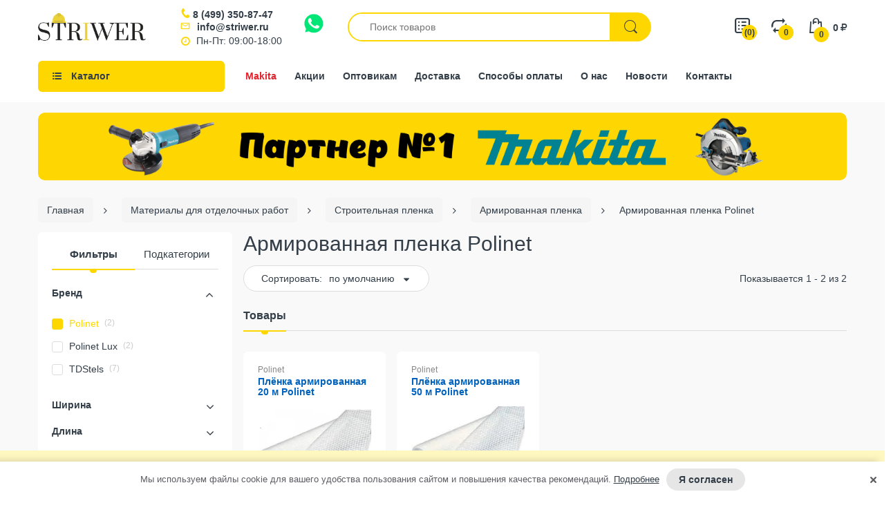

--- FILE ---
content_type: text/html; charset=utf-8
request_url: https://striwer.ru/collection/armirovannaya-plenka/polinet
body_size: 18543
content:
<!DOCTYPE html>
<html lang="ru">
<head><meta data-config="{&quot;collection_filter_version&quot;:1604166423,&quot;collection_products_count&quot;:2}" name="page-config" content="" /><meta data-config="{&quot;money_with_currency_format&quot;:{&quot;delimiter&quot;:&quot; &quot;,&quot;separator&quot;:&quot;.&quot;,&quot;format&quot;:&quot;%n %u&quot;,&quot;unit&quot;:&quot;руб.&quot;,&quot;show_price_without_cents&quot;:0},&quot;currency_code&quot;:&quot;RUR&quot;,&quot;currency_iso_code&quot;:&quot;RUB&quot;,&quot;default_currency&quot;:{&quot;title&quot;:&quot;Российский рубль&quot;,&quot;code&quot;:&quot;RUR&quot;,&quot;rate&quot;:1.0,&quot;format_string&quot;:&quot;%n %u&quot;,&quot;unit&quot;:&quot;руб.&quot;,&quot;price_separator&quot;:&quot;&quot;,&quot;is_default&quot;:true,&quot;price_delimiter&quot;:&quot;&quot;,&quot;show_price_with_delimiter&quot;:true,&quot;show_price_without_cents&quot;:false},&quot;facebook&quot;:{&quot;pixelActive&quot;:false,&quot;currency_code&quot;:&quot;RUB&quot;,&quot;use_variants&quot;:false},&quot;vk&quot;:{&quot;pixel_active&quot;:null,&quot;price_list_id&quot;:null},&quot;new_ya_metrika&quot;:false,&quot;ecommerce_data_container&quot;:&quot;dataLayer&quot;,&quot;common_js_version&quot;:null,&quot;vue_ui_version&quot;:null,&quot;feedback_captcha_enabled&quot;:null,&quot;account_id&quot;:661693,&quot;hide_items_out_of_stock&quot;:false,&quot;forbid_order_over_existing&quot;:true,&quot;minimum_items_price&quot;:2500,&quot;enable_comparison&quot;:true,&quot;locale&quot;:&quot;ru&quot;,&quot;client_group&quot;:null,&quot;consent_to_personal_data&quot;:{&quot;active&quot;:true,&quot;obligatory&quot;:true,&quot;description&quot;:&quot;\u003cp\u003eНастоящим подтверждаю, что я ознакомлен и согласен с условиями \u003ca href=\&quot;javascript:;\&quot; data-popup=\&quot;agree\&quot;\u003eоферты и политики конфиденциальности\u003c/a\u003e.\u003c/p\u003e&quot;},&quot;recaptcha_key&quot;:&quot;6LfXhUEmAAAAAOGNQm5_a2Ach-HWlFKD3Sq7vfFj&quot;,&quot;recaptcha_key_v3&quot;:&quot;6LcZi0EmAAAAAPNov8uGBKSHCvBArp9oO15qAhXa&quot;,&quot;yandex_captcha_key&quot;:&quot;ysc1_ec1ApqrRlTZTXotpTnO8PmXe2ISPHxsd9MO3y0rye822b9d2&quot;,&quot;checkout_float_order_content_block&quot;:false,&quot;available_products_characteristics_ids&quot;:null,&quot;sber_id_app_id&quot;:&quot;5b5a3c11-72e5-4871-8649-4cdbab3ba9a4&quot;,&quot;theme_generation&quot;:2,&quot;quick_checkout_captcha_enabled&quot;:false,&quot;max_order_lines_count&quot;:500,&quot;sber_bnpl_min_amount&quot;:1000,&quot;sber_bnpl_max_amount&quot;:150000,&quot;counter_settings&quot;:{&quot;data_layer_name&quot;:&quot;dataLayer&quot;,&quot;new_counters_setup&quot;:false,&quot;add_to_cart_event&quot;:true,&quot;remove_from_cart_event&quot;:true,&quot;add_to_wishlist_event&quot;:true},&quot;site_setting&quot;:{&quot;show_cart_button&quot;:true,&quot;show_service_button&quot;:false,&quot;show_marketplace_button&quot;:false,&quot;show_quick_checkout_button&quot;:false},&quot;warehouses&quot;:[],&quot;captcha_type&quot;:&quot;google&quot;,&quot;human_readable_urls&quot;:false}" name="shop-config" content="" /><meta name='js-evnvironment' content='production' /><meta name='default-locale' content='ru' /><meta name='insales-redefined-api-methods' content="[]" /><script type="text/javascript" src="https://static.insales-cdn.com/assets/static-versioned/v3.72/static/libs/lodash/4.17.21/lodash.min.js"></script>
<!--InsalesCounter -->
<script type="text/javascript">
(function() {
  if (typeof window.__insalesCounterId !== 'undefined') {
    return;
  }

  try {
    Object.defineProperty(window, '__insalesCounterId', {
      value: 661693,
      writable: true,
      configurable: true
    });
  } catch (e) {
    console.error('InsalesCounter: Failed to define property, using fallback:', e);
    window.__insalesCounterId = 661693;
  }

  if (typeof window.__insalesCounterId === 'undefined') {
    console.error('InsalesCounter: Failed to set counter ID');
    return;
  }

  let script = document.createElement('script');
  script.async = true;
  script.src = '/javascripts/insales_counter.js?7';
  let firstScript = document.getElementsByTagName('script')[0];
  firstScript.parentNode.insertBefore(script, firstScript);
})();
</script>
<!-- /InsalesCounter -->

<title>Армированная пленка Polinet купить в Москве, цена в интернет-магазине Striwer</title>
  
  
  
<meta name="description" content="Армированная пленка Polinet ⭐ в магазине строительных материалов с доставкой ⚡ по Москве и области. Низкие цены ☎️ Заказывайте">
<meta name="keywords" content="">
<meta name="format-detection" content="telephone=no">
<meta http-equiv="Content-Type" content="text/html; charset=UTF-8">
<link rel="shortcut icon" type="image/x-icon" href="https://static.insales-cdn.com/assets/1/4273/10571953/1768376078/favicon.ico">
<meta name="viewport" content="width=device-width">
<meta name="twitter:card" content="summary">
 
<meta property="og:title" content="Армированная пленка">
<meta property="og:type" content="category">
<meta property="og:image" content="https://static.insales-cdn.com/assets/1/4273/10571953/1768376078/logo_x2.png">
<meta property="og:url" content="https://striwer.ru/collection/armirovannaya-plenka">
<meta property="og:site_name" content="STRIWER">
<meta property="og:description" content="">
<meta name="twitter:description" content="">
<meta name="twitter:title" content="Армированная пленка">
<meta name="twitter:image" content="https://static.insales-cdn.com/assets/1/4273/10571953/1768376078/logo_x2.png">

  

  <link rel="canonical" href="https://striwer.ru/collection/armirovannaya-plenka/polinet">


  <meta name="handle" content='armirovannaya-plenka'>


<meta name="google" content="nositelinkssearchbox">

  <link href="https://static.insales-cdn.com/assets/1/4273/10571953/1768376078/theme-base.css" rel="preload" as="style">
<link href="https://static.insales-cdn.com/assets/1/4273/10571953/1768376078/theme-base.css" rel="stylesheet">

 





<link href="https://static.insales-cdn.com/assets/1/4273/10571953/1768376078/theme-catalog.css" rel="preload" as="style">
<link href="https://static.insales-cdn.com/assets/1/4273/10571953/1768376078/theme-catalog.css" rel="stylesheet"> 


<link href="https://static.insales-cdn.com/assets/1/4273/10571953/1768376078/custom.css" rel="preload" as="style">
<link href="https://static.insales-cdn.com/assets/1/4273/10571953/1768376078/custom.css" rel="stylesheet">  
</head>

<body class="templateCollection mobile-bar-inside as-default-theme category-mode-false cata-grid-4 lazy-loading-img" data-incart=""> 
  <div class="boxed-wrapper mode-color" data-cart-style="sidebar" data-redirect="false" data-ajax-cart="false"> 
    <div id="page-body" class="wide">  
      <div class="header-department">
      <div id="shopify-section-header" class="shopify-section">
        <header class="header-content" data-stick="true" data-stickymobile="false">
          <div class="header-container layout-boxed style-1" data-style="1">
 
            <div class="header-main">
              <div class="container">
                <div class="table-row">
                  
                  
                  <div class="navbar navbar-responsive-menu d-lg-none">
                    <div class="responsive-menu"> <span class="bar"></span> <span class="bar"></span> <span class="bar"></span> </div>
                  </div>
                   
                  
                  <div class="header-logo"><a href="/" title="STRIWER" class="logo-site lazyload waiting"><img class="lazyload" src="https://static.insales-cdn.com/assets/1/4273/10571953/1768376078/logo_x2.png" alt="Стройматериалы. Интернет магазин стройматериалов ООО СТРИВЕР в Москве" title="Интернет магазин строительных материалов СТРИВЕР"></a> </div>
                  
                   <div class="header-contacts">
 
                     <div class="phone"><a href="tel:84993508747" class="icon-phone js-phone">8 (499)  350-87-47</a>   
                      
           
                     </div> 
     <div class="email"><a  href="mailto:info@striwer.ru" class="icon-mail js-ct-header-email">info@striwer.ru</a></div>
     <div class="worktime icon-clock">Пн-Пт: 09:00-18:00</div>
   
      <div class="wa-contacts">
    <a href="https://wa.me/+79661807124" target="_blank"><img class="lazyload" width="28" height="28" src="https://static.insales-cdn.com/assets/1/4273/10571953/1768376078/wa-logo-2.svg"  alt="" title="Написать в Whatsapp"></a>
   </div>
     



                  </div>
                 
                  <div class="searchbox d-none d-lg-block"> 

                 
                    
                    <form id="search" class="navbar-form search" action="/search" method="get">
                   	  
                      <input id="bc-product-search" type="text" name="q" class="form-control bc-product-search js-ajax-input"  placeholder="Поиск товаров" autocomplete="off" data-local="ru" data-id="661693">
                      <button type="submit" class="search-icon"> <span> <i class="demo-icon icon-electro-search-icon"></i> </span> </button>
                   
                    </form> 
                     
                     <div class="ajax_search-container js-ajax-container">
        <ul class="ajax_search-wrapper js-ajax-wrapper"></ul>
      </div>
                    
                      
                    
                  </div>
                 
                  <div class="header-icons">
                    <ul class="list-inline">
                  
                      
                       <li class="link-desc compare-target"> <a href="/page/wishlist" class="num-items-in-compare show-compare" title="Смета"> <span class="compare-icon"> <i class="demo-icon icon-list-2"></i> <span class="number js-wishlist-count" data-favorites-counter>0</span> </span> </a> </li> 
                      <li class="link-desc compare-target"> <a href="/compares" class="num-items-in-compare show-compare" title="Сравнение товаров"> <span class="compare-icon"> <i class="demo-icon icon-electro-compare-icon"></i> <span class="number js-compare-count">0</span> </span> </a> </li> 
                      
                    <li class="link-mobile wa-links">
                      <a href="https://wa.me/+79661807124" target="_blank"><img class="lazyload" width="36" height="36" src="https://static.insales-cdn.com/assets/1/4273/10571953/1768376078/wa-logo-2.svg"  alt="" title="Написать в Whatsapp"></a>
                    </li>
                      
                          <li class="link-mobile compare-target">  <a href="/search"><span class="compare-icon"> <i class="demo-icon icon-electro-search-icon"></i></span></a>  </li> 
                   
                         <li class="link-mobile compare-target"> <a href="mailto:info@striwer.ru" class="js-ct-header-email"> <span class="compare-icon"> <i class="icon-mail-2"></i></span> </a> </li>
                        <li class="link-mobile compare-target"> 
                          <a href="tel:84993508747" class="js-ct-header-phone js-phone-href"> <span class="compare-icon"> <i class="icon-phone"></i></span> </a> 
                        
                        </li> 
                      
                      <li class="link-mobile link-desc top-cart-holder"> 
                        <div class="cart-target"> <a href="/cart_items" class="basket cart-toggle" title="Корзина"> <i class="demo-icon icon-electro-cart-icon"></i> <span class="number"><span class="n-item js-cart-totalAmount">0</span> <span class="money js-cart-totalPrice">0 руб.</span> <span class="rouble"><span>руб</span></span></span> </a> </div>
                        
                      </li>
                    </ul>
                  </div>
                </div>
                
                
           
                
              </div>
            </div>
            
            
            
            <div class="header_navigation">
              <div class="container"> 
                <div class="row nav_wrapper"> 
                  <div class="col-24 col-lg-3 col-md-12 main-menu_col"> 
                    <div class="mainmenu_wrapper">
                      <div class="mainmenu_btn js-mainmenu-toggler demo-icon icon-th-list-1"><span>Каталог</span></div>
                    </div> 
                    <div class="catalog-header js-clear-handlers"></div>
                    <div class="catalog-link">Каталог</div>
                    <div class="mainmenu"> 
              			


<ul class="mainmenu_list">
                     
                     
                               
                                <li class="mainmenu_item mainmenu_item--lvl_1 is-dd">
                                  <div class="mainmenu_item__link"> 
                                      <a href="/collection/utepliteli" class="mainmenu_item__link-item  link-lvl-1"> <span>Теплоизоляция</span> </a> 
                                    <span class="mainmenu_item__arrow js-menu-sub-1"></span>
                                  </div>
                                  
                                 </li> 
                                 
                              
                     
                               
                                <li class="mainmenu_item mainmenu_item--lvl_1 is-dd">
                                  <div class="mainmenu_item__link"> 
                                      <a href="/collection/gidroizolyaciya" class="mainmenu_item__link-item  link-lvl-1"> <span>Гидроизоляция</span> </a> 
                                    <span class="mainmenu_item__arrow js-menu-sub-1"></span>
                                  </div>
                                  
                                 </li> 
                                 
                              
                     
                               
                                <li class="mainmenu_item mainmenu_item--lvl_1 is-dd drop-col-3">
                                  <div class="mainmenu_item__link"> 
                                      <a href="/collection/oborudovanie" class="mainmenu_item__link-item  link-lvl-1"> <span>Строительный инструмент</span> </a> 
                                    <span class="mainmenu_item__arrow js-menu-sub-1"></span>
                                  </div>
                                  
                                 </li> 
                                 
                              
                     
                               
                                <li class="mainmenu_item mainmenu_item--lvl_1 is-dd">
                                  <div class="mainmenu_item__link"> 
                                      <a href="/collection/suhie-smesi" class="mainmenu_item__link-item  link-lvl-1"> <span>Сухие смеси</span> </a> 
                                    <span class="mainmenu_item__arrow js-menu-sub-1"></span>
                                  </div>
                                  
                                 </li> 
                                 
                              
                     
                               
                                <li class="mainmenu_item mainmenu_item--lvl_1 is-dd">
                                  <div class="mainmenu_item__link"> 
                                      <a href="/collection/geomaterialy" class="mainmenu_item__link-item  link-lvl-1"> <span>Материалы для дорожного строительства</span> </a> 
                                    <span class="mainmenu_item__arrow js-menu-sub-1"></span>
                                  </div>
                                  
                                 </li> 
                                 
                              
                     
                               
                                <li class="mainmenu_item mainmenu_item--lvl_1 is-dd drop-col-1">
                                  <div class="mainmenu_item__link"> 
                                      <a href="/collection/ukryvnye-materialy" class="mainmenu_item__link-item  link-lvl-1"> <span>Строительные тенты</span> </a> 
                                    <span class="mainmenu_item__arrow js-menu-sub-1"></span>
                                  </div>
                                  
                                 </li> 
                                 
                              
                     
                               
                                <li class="mainmenu_item mainmenu_item--lvl_1 is-dd drop-col-1">
                                  <div class="mainmenu_item__link"> 
                                      <a href="/collection/zvukoizolyatsiya" class="mainmenu_item__link-item  link-lvl-1"> <span>Звукоизоляция</span> </a> 
                                    <span class="mainmenu_item__arrow js-menu-sub-1"></span>
                                  </div>
                                  
                                 </li> 
                                 
                              
                     
                               
                                <li class="mainmenu_item mainmenu_item--lvl_1 is-dd">
                                  <div class="mainmenu_item__link"> 
                                      <a href="/collection/materialy-dlya-otdelochnyh-rabot" class="mainmenu_item__link-item  link-lvl-1 is-selected"> <span>Материалы для отделочных работ</span> </a> 
                                    <span class="mainmenu_item__arrow js-menu-sub-1"></span>
                                  </div>
                                  
                                 </li> 
                                 
                              
                     
                               
                              
                     
                               
                                <li class="mainmenu_item mainmenu_item--lvl_1 is-dd drop-col-1">
                                  <div class="mainmenu_item__link"> 
                                      <a href="/collection/krepezh" class="mainmenu_item__link-item  link-lvl-1"> <span>Крепеж и комплектующие</span> </a> 
                                    <span class="mainmenu_item__arrow js-menu-sub-1"></span>
                                  </div>
                                  
                                 </li> 
                                 
                              
                     
                               
                                <li class="mainmenu_item mainmenu_item--lvl_1 is-dd drop-col-1">
                                  <div class="mainmenu_item__link"> 
                                      <a href="/collection/kliningovoe-oborudovanie" class="mainmenu_item__link-item  link-lvl-1"> <span>Клининговое оборудование</span> </a> 
                                    <span class="mainmenu_item__arrow js-menu-sub-1"></span>
                                  </div>
                                  
                                 </li> 
                                 
                              
                     
                               
                                <li class="mainmenu_item mainmenu_item--lvl_1 is-dd drop-col-1">
                                  <div class="mainmenu_item__link"> 
                                      <a href="/collection/spetsodezhda-s-akkumulyatorami" class="mainmenu_item__link-item  link-lvl-1"> <span>Спецодежда с аккумуляторами</span> </a> 
                                    <span class="mainmenu_item__arrow js-menu-sub-1"></span>
                                  </div>
                                  
                                 </li> 
                                 
                              
                     
                               
                                <li class="mainmenu_item mainmenu_item--lvl_1">
                                  <div class="mainmenu_item__link"> 
                                      <a href="/collection/akkumulyatornaya-mikrovolnovka" class="mainmenu_item__link-item  link-lvl-1"> <span>Аккумуляторная микроволновка</span> </a> 
                                    
                                  </div>
                                  
                                 </li> 
                                 
                               
                    
                    </ul>


  
                    </div>  
                    <div class="user-menu"> 
                      <ul class="user-menu__list">
                        
                        
                          
                            <li class="user-menu__item">
                              <a href="/collection/makita" class="user-menu__link
                                 user-menu__link--action
                                
                                
                                ">Makita</a>
                            </li> 
                          
                        
                          
							<li class="user-menu__item user-menu__item--sep"></li>
                          
                        
                          
                            <li class="user-menu__item user-menu__item--top">
                              <a href="/cart_items" class="user-menu__link
                                
                                 demo-icon icon-electro-cart-icon
                                
                                ">Корзина</a>
                            </li> 
                          
                        
                          
                            <li class="user-menu__item user-menu__item--top">
                              <a href="/compares" class="user-menu__link
                                
                                
                                 demo-icon icon-electro-compare-icon
                                ">Сравнение</a>
                            </li> 
                          
                        
                          
                            <li class="user-menu__item">
                              <a href="/page/payment" class="user-menu__link
                                
                                
                                
                                 demo-icon icon-cc-visa">Способы оплаты</a>
                            </li> 
                          
                        
                          
							<li class="user-menu__item user-menu__item--sep"></li>
                          
                        
                          
							<li class="user-menu__item user-menu__item--sep"></li>
                          
                        
                          
                            <li class="user-menu__item">
                              <a href="/page/contacts" class="user-menu__link
                                
                                
                                
                                ">Контакты</a>
                            </li> 
                          
                        
                          
                            <li class="user-menu__item">
                              <a href="/page/about-us" class="user-menu__link
                                
                                
                                
                                ">О нас</a>
                            </li> 
                          
                        
                          
							<li class="user-menu__item user-menu__item--sep"></li>
                          
                        
                          
                            <li class="user-menu__item">
                              <a href="/blogs/novosti" class="user-menu__link
                                
                                
                                
                                ">Новости</a>
                            </li> 
                          
                        
                          
                            <li class="user-menu__item">
                              <a href="/blogs/wiki" class="user-menu__link
                                
                                
                                
                                ">Энциклопедия строительства</a>
                            </li> 
                          
                        
                          
                            <li class="user-menu__item">
                              <a href="/blogs/sovety-ot-striwer" class="user-menu__link
                                
                                
                                
                                ">Советы по товарам для строительства и ремонта</a>
                            </li> 
                          
                        
                          
							<li class="user-menu__item user-menu__item--sep"></li>
                          
                         
                      </ul>
                         <div class="header-contacts">
 
                     <div class="phone"><a href="tel:84993508747" class="icon-phone js-phone">8 (499)  350-87-47</a>   
                      
           
                     </div> 
     <div class="email"><a  href="mailto:info@striwer.ru" class="icon-mail js-ct-header-email">info@striwer.ru</a></div>
     <div class="worktime icon-clock">Пн-Пт: 09:00-18:00</div>
   
      <div class="wa-contacts">
    <a href="https://wa.me/+79661807124" target="_blank"><img class="lazyload" width="28" height="28" src="https://static.insales-cdn.com/assets/1/4273/10571953/1768376078/wa-logo-2.svg"  alt="" title="Написать в Whatsapp"></a>
   </div>
     



                  </div>
                    </div>
                  </div>
                  <div class="col-24 col-lg-9 col-md-12 col-sm-12 col-12 static-menu_col">
                  
                   <ul class="sidemenu">
                    
                              
                     			<li class="sidemenu_item sidemenu_item--makita"><a class="sidemenu_item__link" href="/collection/makita">Makita</a></li>
                     		
                     			<li class="sidemenu_item"><a class="sidemenu_item__link" href="/collection/action">Акции</a></li>
                     		
                     			<li class="sidemenu_item"><a class="sidemenu_item__link" href="/page/opt">Оптовикам</a></li>
                     		
                     			<li class="sidemenu_item"><a class="sidemenu_item__link" href="/page/delivery">Доставка</a></li>
                     		
                     			<li class="sidemenu_item"><a class="sidemenu_item__link" href="/page/payment">Способы оплаты</a></li>
                     		
                     			<li class="sidemenu_item"><a class="sidemenu_item__link" href="/page/about-us">О нас</a></li>
                     		
                     			<li class="sidemenu_item"><a class="sidemenu_item__link" href="https://striwer.ru/blogs/novosti">Новости</a></li>
                     		
                     			<li class="sidemenu_item"><a class="sidemenu_item__link" href="/page/contacts">Контакты</a></li>
                     		
                   </ul>
                  
                  
                  </div>
                </div>
                 
              </div>
            </div> 
            
            
            
          </div> 
        </header>
      </div>
 
    </div>  
      <div id="body-content" class="">
        <div id="main-content">
          <div class="main-content">
             
        



 
<div id="shopify-section-collection-template" class="shopify-section">
  
 
<div class="r_topBanner">
  <div class="container">
  <a href="/collection/makita">
  <picture class="r_topBanner__image">
    <source srcset="https://static.insales-cdn.com/assets/1/4273/10571953/1768376078/banner.jpg">
        <img
          src="https://static.insales-cdn.com/assets/1/4273/10571953/1768376078/blank.png"
          data-src="https://static.insales-cdn.com/assets/1/4273/10571953/1768376078/banner.jpg"
          class="lazyload"
          alt=""
        >
  </picture>

  </a>
    </div>
</div>







	
    




<div class="wrap-breadcrumb bw-color js-breadcrumbs-carousel">
	<div id="breadcrumb" class="breadcrumb-holder container">
	 <div class="swiper-container">
			<ul class="swiper-wrapper breadcrumb" itemscope itemtype="http://schema.org/BreadcrumbList">
				<li class="swiper-slide breadcrumb-item" itemprop="itemListElement" itemscope itemtype="http://schema.org/ListItem">
					<a class="breadcrumb-link" href="/" itemprop="item"><span itemprop="name"> <span class="none">👈</span> Главная</span><meta itemprop="position" content="0"></a>
				</li>
               
					
						
							
						
							
								
              
									<li class="swiper-slide breadcrumb-item" itemprop="itemListElement" itemscope itemtype="http://schema.org/ListItem">
										<a class="breadcrumb-link" href="/collection/materialy-dlya-otdelochnyh-rabot" itemprop="item"><span itemprop="name"><span class="none">🚩</span> Материалы для отделочных работ</span><meta itemprop="position" content="1"></a>
									</li>
								
							
						
							
								
              
									<li class="swiper-slide breadcrumb-item" itemprop="itemListElement" itemscope itemtype="http://schema.org/ListItem">
										<a class="breadcrumb-link" href="/collection/stroitelnaya-plenka" itemprop="item"><span itemprop="name"><span class="none">🚩</span> Строительная пленка</span><meta itemprop="position" content="2"></a>
									</li>
								
							
						
							
								
              
									
										<li class="swiper-slide breadcrumb-item" itemprop="itemListElement" itemscope itemtype="http://schema.org/ListItem">
											<a class="breadcrumb-link" href="/collection/armirovannaya-plenka" itemprop="item"><span itemprop="name">Армированная пленка</span><meta itemprop="position" content="3"></a>
										</li>
										<li class="swiper-slide breadcrumb-item" itemprop="itemListElement" itemscope itemtype="http://schema.org/ListItem">
											<span class="breadcrumb-link" href="/collection/armirovannaya-plenka" itemprop="item"><span itemprop="name">Армированная пленка Polinet</span><meta itemprop="position" content="4"></span>
										</li>
									
								
							
						
					
				
			</ul>
		</div>	
      </div>	
</div>



<div class="page-cata active-sidebar" data-logic="true">
<div class="container">
  <div class="row row10">

 
   
  
     
    
    
    
    
      <div id="sidebar" class=" left-column-container col-lg-3 col-md-12 advPopup advPopup--filter">

 
 
  


  
  
  
  <div class="floatbox2 advPopup__inner">
     <div class="advPopup__close js-clear-handlers"></div>
 


 
  




 
 
    
 
  
  
  <div class="tabs-group tabs-group--sidebar">
    <ul class="nav nav-tabs tabs-links">
   	   <li class="nav-item item"><a class="nav-link" href="javascript:;" data-href="sidebar-tab-1">Фильтры</a></li>
       <li class="nav-item item"><a class="nav-link" href="javascript:;" data-href="sidebar-tab-2">Подкатегории</a></li>
    </ul>
    <div class="tab-content">
      <div class="tab-pane" id="sidebar-tab-1">
      
      
      
         <form method="get" action="/collection/armirovannaya-plenka" id="filter-sidebar" class="js-update js-filter-form is-filtered" data-maxprice="1734.41">
            

               
                 
                
           <input name="order" id="order" value="" type="hidden" disabled>

               
                <div class="side-more side-params--hidden">
                <div class="side-group">
                                <div class="sb-widget d-lg-block">
                                   
             <div class="side-group--content">
              
              
                
                

                                <div class="sb-widget filter-sidebar position-sidebar style-normal  visible_group" data-id="21793411">
                                  <div class="sb-filter-wrapper">
                                    <div class="sbw-filter" data-id="21793411">

                                      <div class="grid-uniform">
                                        <div id="filter-21793411" class="sb-filter">
                                          <div class="sbf-title js-filter-title" data-id="21793411" data-handle="armirovannaya-plenka"><span>Бренд</span></div>
                                         
                                          <ul class="advanced-filters" data-id="21793411">
                                       
                                            
                                          </ul>
                                         
                                        </div>
                                      </div>
                                    </div>
                                  </div>
                                </div>
               
               
           
              
              
                
                

                                <div class="sb-widget filter-sidebar position-sidebar style-normal " data-id="22272288">
                                  <div class="sb-filter-wrapper">
                                    <div class="sbw-filter" data-id="22272288">

                                      <div class="grid-uniform">
                                        <div id="filter-22272288" class="sb-filter">
                                          <div class="sbf-title js-filter-title" data-id="22272288" data-handle="armirovannaya-plenka"><span>Ширина</span></div>
                                         
                                          <ul class="advanced-filters" data-id="22272288">
                                       
                                            
                                          </ul>
                                         
                                        </div>
                                      </div>
                                    </div>
                                  </div>
                                </div>
               
               
           
              
              
                
                

                                <div class="sb-widget filter-sidebar position-sidebar style-normal " data-id="22272289">
                                  <div class="sb-filter-wrapper">
                                    <div class="sbw-filter" data-id="22272289">

                                      <div class="grid-uniform">
                                        <div id="filter-22272289" class="sb-filter">
                                          <div class="sbf-title js-filter-title" data-id="22272289" data-handle="armirovannaya-plenka"><span>Длина</span></div>
                                         
                                          <ul class="advanced-filters" data-id="22272289">
                                       
                                            
                                          </ul>
                                         
                                        </div>
                                      </div>
                                    </div>
                                  </div>
                                </div>
               
               
           
              
              
                
                

                                <div class="sb-widget filter-sidebar position-sidebar style-normal " data-id="22406285">
                                  <div class="sb-filter-wrapper">
                                    <div class="sbw-filter" data-id="22406285">

                                      <div class="grid-uniform">
                                        <div id="filter-22406285" class="sb-filter">
                                          <div class="sbf-title js-filter-title" data-id="22406285" data-handle="armirovannaya-plenka"><span>Вид</span></div>
                                         
                                          <ul class="advanced-filters" data-id="22406285">
                                       
                                            
                                          </ul>
                                         
                                        </div>
                                      </div>
                                    </div>
                                  </div>
                                </div>
               
               
           
              
               <div class="show-all-params js-params-other"></div>
               
                  <div class="filter-submit js-filter-submit"><button type="button" class="btn btn-1">Применить фильтр</button></div>
                <div class="filter-reset"><a href="/collection/armirovannaya-plenka" class="btn btn-1">Сбросить фильтр</a></div>
                  </div>
                   </div>



                </div>
           </div>
                


             

              </form>
         
      
      </div>
       	
      <div class="tab-pane" id="sidebar-tab-2">
       
            <div class="side-group">
                    
                    <div class="sb-widget">
                      <div class="sb-menu ">
                      
                        <div class="side-group--content categories-hide">
                        <ul class="categories-menu js-subcategory" data-preview-sub="0" data-total-sub="0">
                          
                           
                          
                           
                          
                           
                          
                           
                          
                           
                          
                           
                          
                           
                          
                           
                          
                          
                              
                              <li class="dropdown">
                                
                                
                                <a href="/collection/germetiki-2" class="sub__link dropdown-link"><span>Герметики <sup class="count">(294)</sup></span></a>
                                
                              
                              
                              
                            <span class="expand"></span>
                                
                                 <ul class="dropdown-menu">
                              
                              <li class="">
                                
                                 
                                <a href="/collection/pistolety-dlya-germetikov" class=""><span>Пистолеты для герметиков <sup class="count">(50)</sup></span></a>
                                
                                
                                
                                 
                                </li>
                                   
                                </ul>
                                
                                
                              
                              </li>
                              
                              <li class="dropdown">
                                
                                
                                <a href="/collection/montazhnaya-pena" class="sub__link dropdown-link"><span>Монтажная пена <sup class="count">(107)</sup></span></a>
                                
                              
                              
                              
                            <span class="expand"></span>
                                
                                 <ul class="dropdown-menu">
                              
                              <li class="">
                                
                                 
                                <a href="/collection/pistolet-dlya-peny" class=""><span>Пистолет для пены <sup class="count">(33)</sup></span></a>
                                
                                
                                
                                 
                                </li>
                                   
                              <li class="">
                                
                                 
                                <a href="/collection/ochistiteli-dlya-montazhnoy-peny" class=""><span>Очиститель (промывка) для монтажной пены <sup class="count">(20)</sup></span></a>
                                
                                
                                
                                 
                                </li>
                                   
                                </ul>
                                
                                
                              
                              </li>
                              
                              <li class="dropdown s-open active">
                                
                                
                                <span class="sub__link dropdown-link"><span>Строительная пленка <sup class="count">(141)</sup></span></span>
                                
                              
                              
                              
                            <span class="expand"></span>
                                
                                 <ul class="dropdown-menu">
                              
                              <li class="dropdown">
                                
                                 
                                <a href="/collection/polietilenovaya-plenka" class="dropdown-link"><span>Полиэтиленовая пленка <sup class="count">(117)</sup></span></a>
                                
                                
                                
                                
                                <span class="expand"></span>
                                
                                    <ul class="dropdown-menu">
                              
                              <li class="">
                                
                                 
                                <a href="/collection/plenka-polietilenovaya-tehnicheskaya" class=""><span>Пленка полиэтиленовая техническая <sup class="count">(27)</sup></span></a>
                                
                                
                                 
                                </li>
                                   
                                </ul>
                                 
                                 
                                </li>
                                   
                              <li class=" s-open active">
                                
                                 
                                <span class="sub__link "><span>Армированная пленка <sup class="count">(11)</sup></span></span>
                                
                                
                                
                                 
                                </li>
                                   
                              <li class="">
                                
                                 
                                <a href="/collection/plenka-vozdushno-puzyrchataya" class=""><span>Пленка воздушно-пузырчатая <sup class="count">(8)</sup></span></a>
                                
                                
                                
                                 
                                </li>
                                   
                              <li class="">
                                
                                 
                                <a href="/collection/plenka-streych" class=""><span>Пленка-стрейч <sup class="count">(5)</sup></span></a>
                                
                                
                                
                                 
                                </li>
                                   
                                </ul>
                                
                                
                              
                              </li>
                              
                            
                          
                           
                          
                           
                          
                           
                          
                           
                          
                           
                          
                          
                        </ul>
                       
                          <div class="show-all-categorys js-catalog-other"><span> показать ещё <span class="value"></span> шт.</span></div> 
                         
                         
                        </div>
                      </div>
  </div>
                    </div>
 
      
      </div>
        
    </div>
  </div>
  
  
  
  
   
 
  
  
  

  
    

 		 
   <div class="recently-wrap">
  <div class="recently-item recently-view">
    <div class="recently-item--img"><img src="https://static.insales-cdn.com/assets/1/4273/10571953/1768376078/recently-view.svg" alt="">
      <div class="recently-item--counter js-product-view-counter">0</div>
    </div>
    <div class="recently-item--text">человек просматривает эту страницу</div>
  </div>
  <div class="recently-item recently-buy">
    <div class="recently-item--img"><img src="https://static.insales-cdn.com/assets/1/4273/10571953/1768376078/recently-buy.svg" alt="">
      <div class="recently-item--counter js-product-buy-counter">0</div>
    </div>
    <div class="recently-item--text">человек оформляет покупку прямо сейчас</div>
  </div>
</div>
  
  </div>
  
  
  <script id="specs_json" type="text/template" data-template-id="specs"> {  "21793411": {"items": { "1":{"id":61880231,"name":"Polinet","count":2,"current":true},"2":{"id":78941961,"name":"Polinet Lux","count":2,"current":false},"3":{"id":78942066,"name":"TDStels","count":7,"current":false} }} ,"22272288": {"items": { "1":{"id":78941445,"name":"2 м","count":2,"current":false},"2":{"id":70042535,"name":"3 м","count":0,"current":false},"3":{"id":78977492,"name":"4 м","count":0,"current":false},"4":{"id":78974510,"name":"6 м","count":0,"current":false} }} ,"22272289": {"items": { "1":{"id":64351973,"name":"20 м","count":1,"current":false},"2":{"id":64351971,"name":"25 м","count":0,"current":false},"3":{"id":64398885,"name":"50 м","count":1,"current":false} }} ,"22406285": {"items": { "1":{"id":78941446,"name":"Армированная","count":2,"current":false} }} }</script>
  
  
  
                  </div>





 

    





    <div class="main-cata-page col-lg-9 col-md-12 col-sm-12 col-12">
      <div class="wrap-cata-title"> 
        
        <h1>Армированная пленка Polinet</h1>
      </div>
      
      



      
   

 

  
  
    
    
    

    

    


      
      
      
      
 


        

      
      
       <div class="cata-toolbar">
                      <div class="group-toolbar">
                        
                        
                        <div class="sort-by bc-toggle">
                          <div class="sort-by-inner">
                            <label class="d-none d-md-block">Сортировать:</label>
                            <div id="cata_sort_by">
                              <button id="sort_by_button"> 
                                <span class="name"> 
                                  
                                  по умолчанию
                                   
                                </span> <i class="demo-icon icon-down-dir"></i> </button>
                            </div> 
                            <ul id="sort_by_box" class="bc-dropdown js-sorter-selectbox">
                              <li class="sort-action" data-value="null">по умолчанию</li> 
                              <li class="sort-action" data-value="price">по цене ↑</li>
                              <li class="sort-action" data-value="descending_price">по цене ↓</li>
                              <li class="sort-action" data-value="title">по названию</li>
                              <li class="sort-action" data-value="true">по наличию</li> 
                              <li class="sort-action" data-value="descending_popularity">по рейтингу</li>
                            </ul>
                          </div> 
                        </div>
                        <div class="pagination-showing">
                          <div class="showing"> Показывается 1 - 2 из 2 </div>
                        </div> 
                      </div>
                    </div> 
      
   
      
      <div id="col-main"> 


      
        
        <div class="collection__inner">
           <div class="collection__descriptions"> 
                        
                          
                            <div class="content editor text">
                              <div class="editor-crop"><div class="more js-toggle"><span></span></div></div>
                            </div>
                          
                      

                        
                          
                            <div class="content editor text">
                              <div class="editor-crop"><div class="more js-toggle"><span></span></div></div>
                            </div>
                          
                        
                 </div>
        <div class="collection__products">
                     
                              
               
                <div class="tabs-group">
                  <div class="collection-tabs"> 

                     <ul class="nav nav-tabs tabs-links" role="tablist">
   <li class="nav-item item"><a class="nav-link active show" href="javascript:;" data-href="collection-tab-1">Товары</a></li> 
   
   
   
      
  </ul>
                    
                       <div class="cata-mobile-btns none">
      <div class="cata-mobile-btns--item js-toggle-filter">Фильтр</div>
       	<div class="cata-mobile-btns--item  js-toggle-subcats">Подразделы</div>
       
      </div>

                    <div class="tab-content tab-content-collection">
                      
                      
                      <div role="tabpanel" class="tab-pane active show" id="collection-tab-1">
                        
                     <div class="js-collection-data">
                      <div class="js-collection-data-content">
                      <div class="hidden js-content-cache" hidden></div>  

                        
                       
                        

                        
                        
                        <script type="text/template"  data-template-id="specs">
                            {

                            
                             
                            
                              21793411: {
                                   'items': { 
                                     1: {
                                         'id': 61880231,
                                         'name': 'Polinet',
                                         'count': '2'
                                     },
                                     2: {
                                         'id': 78941961,
                                         'name': 'Polinet Lux',
                                         'count': '2'
                                     },
                                     3: {
                                         'id': 78942066,
                                         'name': 'TDStels',
                                         'count': '7'
                                     } 
                                   }
                              },
                             
                            
                              22272288: {
                                   'items': { 
                                     1: {
                                         'id': 78941445,
                                         'name': '2 м',
                                         'count': '2'
                                     },
                                     2: {
                                         'id': 70042535,
                                         'name': '3 м',
                                         'count': '0'
                                     },
                                     3: {
                                         'id': 78977492,
                                         'name': '4 м',
                                         'count': '0'
                                     },
                                     4: {
                                         'id': 78974510,
                                         'name': '6 м',
                                         'count': '0'
                                     } 
                                   }
                              },
                             
                            
                              22272289: {
                                   'items': { 
                                     1: {
                                         'id': 64351973,
                                         'name': '20 м',
                                         'count': '1'
                                     },
                                     2: {
                                         'id': 64351971,
                                         'name': '25 м',
                                         'count': '0'
                                     },
                                     3: {
                                         'id': 64398885,
                                         'name': '50 м',
                                         'count': '1'
                                     } 
                                   }
                              },
                             
                             
                            }
                            </script>
                        
                        
                        
                      <div class="js-products-data">
                          <div class="js-products-data-content">   
                            
                            
                             <div class="js-products-row">
             
                               
                               
                               
                                      
                        <div class="row row10 products-grid"> 
                         
                          <div class="col-6 col-md-3 col-wrap">
                            <div class="product-grid-item mode-view-item">
 
 



 
 

                          <div class="product-wrapper  effect-overlay" data-pid="296401598" data-prod-id="173404744">
                            
                            <div class="product-links-wrap"> 
                              
                            
                              
                             
                             
                            </div>
                             
                            <div class="product-head">
                           
                              <div class="product-image">
                                <div class="product-group-vendor-name">
                                  <div class="product-vendor">Polinet </div>
                                  <div class="product-name balance-true"><a href="/product/plyonka-armirovannaya-20-m-polinet-2">Плёнка армированная 20 м Polinet</a></div>
                                </div>
                                <div class="featured-img product-ratio-false"> <a href="/product/plyonka-armirovannaya-20-m-polinet-2"> 
                                  
                                  
                                  
                                  
                                <span class="image-lazysize"  style="position:relative;padding-top:91.66666666666667%;">
                                  
                                  
                                  
                                  <img src="https://static.insales-cdn.com/assets/1/4273/10571953/1768376078/blank.png" itemprop="image" class="lazyload featured-image front img-lazy blur-up auto-crop-false" data-src="https://static.insales-cdn.com/r/KT_3NBTVH6Y/rs:fit:200:200:1/plain/images/products/1/3568/288255472/medium_plen_arm.png@webp" alt="">
                                  
                                </span>
                                  
                                  

<span class="product-label"> 
  



  
   
</span>


                                  
                                  
                                  </a> </div>
                                
                          
                              </div>
                            </div>
                            <div class="product-content">
                              <div class="pc-inner">
                                <div class="price-cart-wrapper"> 
                                 
                                  <div class="product-price notranslate"> 
                                    <div class="sku">Артикул: p12004</div>
                                   
                                           <span class="money">1 202.38  <span class="rouble"><span>руб</span></span> <span class="unit"> / рулон</span></span>
                                
                                  </div>
                                  
                                
                      <div class="product-add-cart"> 
                      
                          
                           <form action="/cart_items" method="post" data-prod-id="173404744">
                              <input type="hidden" data-variant-id name="variant_id" value="296401598">
                              <input type="hidden" name="quantity" value="1">  
                         	  <button type="submit" class="btn-add-cart add-to-cart" title="Добавить в корзину"  data-item-add><span class="demo-icon icon-electro-add-to-cart-icon"></span><span class="none">В Корзину</span></button>
                            </form> 
                          
                          
                        </div>          
                                   
                                </div>
                          		
                                <div class="product-button user-tool-links">
                                  
<button type="button" class=" add-to-compare add-product-compare demo-icon icon-electro-compare-icon link-button" title="Добавить к сравнению" data-compare="173404744" data-compare-add="173404744">К сравнению</button>
 
<button type="button" class="add-to-wishlist add-product-wishlist demo-icon icon-list-2 link-button" title="В смету" data-favorites-trigger="173404744">В смету</button>
 
                                </div> 
                                
                              </div>
                            </div>
                          </div>
                       





 </div>
                          </div>
                         
                          <div class="col-6 col-md-3 col-wrap">
                            <div class="product-grid-item mode-view-item">
 
 



 
 

                          <div class="product-wrapper  effect-overlay" data-pid="296543420" data-prod-id="173483264">
                            
                            <div class="product-links-wrap"> 
                              
                            
                              
                             
                             
                            </div>
                             
                            <div class="product-head">
                           
                              <div class="product-image">
                                <div class="product-group-vendor-name">
                                  <div class="product-vendor">Polinet </div>
                                  <div class="product-name balance-true"><a href="/product/plyonka-armirovannaya-50-m-polinet">Плёнка армированная 50 м Polinet</a></div>
                                </div>
                                <div class="featured-img product-ratio-false"> <a href="/product/plyonka-armirovannaya-50-m-polinet"> 
                                  
                                  
                                  
                                  
                                <span class="image-lazysize"  style="position:relative;padding-top:91.66666666666667%;">
                                  
                                  
                                  
                                  <img src="https://static.insales-cdn.com/assets/1/4273/10571953/1768376078/blank.png" itemprop="image" class="lazyload featured-image front img-lazy blur-up auto-crop-false" data-src="https://static.insales-cdn.com/r/jxnIAHm08L8/rs:fit:200:200:1/plain/images/products/1/248/302022904/medium_Plyonka_armirovannaya_50_m_Polinet.jpg@webp" alt="">
                                  
                                </span>
                                  
                                  

<span class="product-label"> 
  



  
   
</span>


                                  
                                  
                                  </a> </div>
                                
                          
                              </div>
                            </div>
                            <div class="product-content">
                              <div class="pc-inner">
                                <div class="price-cart-wrapper"> 
                                 
                                  <div class="product-price notranslate"> 
                                    <div class="sku">Артикул: p12005</div>
                                   
                                           <span class="money">1 734.41  <span class="rouble"><span>руб</span></span> <span class="unit"> / рулон</span></span>
                                
                                  </div>
                                  
                                
                      <div class="product-add-cart"> 
                      
                          
                           <form action="/cart_items" method="post" data-prod-id="173483264">
                              <input type="hidden" data-variant-id name="variant_id" value="296543420">
                              <input type="hidden" name="quantity" value="1">  
                         	  <button type="submit" class="btn-add-cart add-to-cart" title="Добавить в корзину"  data-item-add><span class="demo-icon icon-electro-add-to-cart-icon"></span><span class="none">В Корзину</span></button>
                            </form> 
                          
                          
                        </div>          
                                   
                                </div>
                          		
                                <div class="product-button user-tool-links">
                                  
<button type="button" class=" add-to-compare add-product-compare demo-icon icon-electro-compare-icon link-button" title="Добавить к сравнению" data-compare="173483264" data-compare-add="173483264">К сравнению</button>
 
<button type="button" class="add-to-wishlist add-product-wishlist demo-icon icon-list-2 link-button" title="В смету" data-favorites-trigger="173483264">В смету</button>
 
                                </div> 
                                
                              </div>
                            </div>
                          </div>
                       





 </div>
                          </div>
                          
                        </div>
                        
                        
                            
                      </div>  
                        
                        
                        
                           
                        
                        
                        
                        
                        </div> </div> </div> </div>
                            
                      </div>

                       
                     
                      
                        
                    </div>
                  </div>
                </div>
 
                <br>
                
    
      
  
  
  

  
  
  

  
  
  

  
  
  

  
  
  

  
  
  

  
  
  

  
  
  
  	
    
  
  
   
   
   
                
     
  
   
            
 

<div class="none" itemscope itemtype="https://schema.org/Product" class="page-rate-wrapper">
  <meta itemprop="name" content="Материалы для отделочных работ купить, цена в интернет-магазине Striwer">
  <div itemprop="aggregateRating" itemscope itemtype="https://schema.org/AggregateRating">
   <span itemprop="ratingCount">64</span>
    <span itemprop="ratingValue">4.7</span>
  </div>
</div>
  
   <div class="collection-rating">
     <div class="rating-label">Оцените удобство информации:</div>
     <div class="rating">
       
      
      <i class="on"></i><i class="on"></i><i class="on"></i><i class="on"></i><i></i>
     </div>
     <div class="rating-value">4.7</div>
     <div class="rating-count">64 оценок</div>
        </div>


  
  
  

  
  
  

  
  
  

  
  
  

  
  
  

  
  
      
      </div>
         
           
       
      </div>
          
          
           
        </div>
      
      
      </div>
    </div>
  </div>
</div>

  
 
  

 
  
  
          </div>
        </div>
      </div>
        
      <div id="shopify-section-footer" class="shopify-section">
  <footer class="footer">
    <div class="container layout-boxed">
      <div class="footer-line footer-line--a">
        <div class="row">
          <div class="col-6 col-sm-6 col-lg-3 col--reviews">
            <noindex>
              <div class="footer-block footer-block--reviews">
                <div class="h8">Все отзывы</div>
                <div class="footer-block-content">
                 
                  
                  
                  <a href="https://yandex.ru/profile/141823272167?lang=ru" rel="nofollow noopener">
                  
                  <img src="https://static.insales-cdn.com/assets/1/4273/10571953/1768376078/rating_biznes.png" style="max-height:120px;" alt=""></a> </div>
              </div>
            </noindex>
          </div>
          <div class="col-6 col-sm-6 col-lg-3 col--payment">
            <div class="footer-block footer-block--payment">
              <div class="h8">Мы принимаем к оплате</div>
              <div class="footer-block-content">
                <div class="payment_list"> 
                  
                  <img src="https://static.insales-cdn.com/assets/1/4273/10571953/1768376078/payment_3.png" style="max-width:95px;" alt="">  
                  <img src="https://static.insales-cdn.com/assets/1/4273/10571953/1768376078/ur2.png" alt=""> 
                  </div>
              </div>
            </div>
          </div>
          <div class="col-6 col-sm-6 col-lg-3 col--social">
            <div class="footer-block footer-block--social">
              <div class="h8">Мы в социальных сетях</div>
              <div class="footer-block-content"> 
<ul class="widget-social-icons list-inline">
  
  
  <li><a target="_blank" rel="noopener nofollow" href="https://vk.com/striwer_company" class="icon-vkontakte" title="Мы в VK"></a></li>
  
  
  
  <li><a target="_blank" rel="noopener nofollow" href="https://zen.yandex.ru/id/5d92f94032335400b4b36ce0" class="icon-yahoo" title="Мы в Яндекс.Дзен"></a></li>
  
</ul>
 </div>
            </div>
          </div>
          <div class="col-6 col-sm-6 col-lg-3 col--contacts">
            <div class="footer-block footer-block--contacts">
              <div class="h8">Контакты для связи</div>
              <div class="footer-block-content">
                <div class="item item--phone"><a href="tel:8 (499)  350-87-47" class="icon-phone">8 (499)  350-87-47</a></div>
                <div class="item item--email"><a href="mailto:info@striwer.ru" class="icon-mail">info@striwer.ru</a></div>
                 </div>
            </div>
          </div>
        </div>
      </div>
      <div class="footer-line footer-line--b">
        <div class="row"> 
          <div class="col-12 col-sm-6 col-lg-3">
            <div class="footer-block footer-menu">
              <div class="h6">Компания<span class="icon"></span></div>
              <ul class="f-list">
                
                <li><a href="/page/about-us">О нас</a></li>
                
                <li><a href="/page/contacts">Контакты</a></li>
                
                <li><a href="https://striwer.ru/blogs/novosti">Новости</a></li>
                
                <li><a href="/blogs/career">Вакансии</a></li>
                
                <li><a href="/page/delivery">Доставка</a></li>
                
                <li><a href="/page/payment">Способы оплаты</a></li>
                
                <li><a href="/collection/all">Каталог</a></li>
                
              </ul>
            </div>
          </div>
          
          
          <div class="col-12 col-sm-6 col-lg-3">
            <div class="footer-block footer-menu">
              <div class="h6">Покупателям<span class="icon"></span></div>
              <ul class="f-list">
                
                <li><a href="/page/instruktsiya-dlya-sostavleniya-smety">Инструкция для составления сметы</a></li>
                
                <li><a href="/page/instruktsiya-po-raschetu-dostavki">Инструкция по расчету доставки</a></li>
                
                <li><a href="/page/exchange">Условия возврата</a></li>
                
                <li><a href="/page/usloviya-prodazhi-tovara">Условия продажи товара</a></li>
                
                <li><a href="/page/soglasie-na-obrabotku-dannyh">Согласие на обработку данных</a></li>
                
              </ul>
            </div>
          </div>
          
          
          <div class="col-12 col-sm-6 col-lg-3">
            <div class="footer-block footer-menu">
              <div class="h6">Помощь<span class="icon"></span></div>
              <ul class="f-list">
                
                <li><a href="/blogs/sovety-ot-striwer">Советы по товарам для строительства и ремонта</a></li>
                
              </ul>
            </div>
          </div>
          
          
          <div class="col-12 col-sm-6 col-lg-3">
            <div class="footer-block footer-menu">
              <div class="h6">Реквизиты компании<span class="icon"></span></div>
              <ul class="f-list">
              <li> ООО «Стривер»: ИНН 7728462067 КПП 772801001 ОГРН 1197746151789<br> Офис: г. Одинцово Трёхгорная ул., 4<br> Пн-Пт: 09:00-18:00</li>
              </ul>
            </div>
          </div>
       
         </div>
      </div>
       <div class="footer-line footer-line--c">
         <div class="copy__label">© 2019-2026 Striwer</div>
           <div class="copy">При полном или частичном использовании материалов с сайта, ссылка на источник обязательна. Информация на сайте носит ознакомительный характер и не является публичной офертой. Цвет, характеристики и комплектация товаров, указанные на сайте, могут отличаться от реальных. Наличие товаров и актуальные цены вы можете уточнить по телефону. Продолжая работу с сайтом, вы даете согласие на использование сайтом cookies и <a href="/page/soglasie-na-obrabotku-dannyh">обработку персональных данных</a> в целях функционирования сайта, проведения ретаргетинга, статистических исследований, улучшения сервиса и предоставления релевантной рекламной информации на основе ваших предпочтений и интересов.</div>
      </div>
    </div>
  </footer>
</div>
<div itemscope itemtype="https://schema.org/Organization">
  <meta itemprop="name" content="ООО Стривер">
  <div itemprop="address" itemscope itemtype="https://schema.org/PostalAddress">
    <meta itemprop="postalCode" content="121351">
    <meta itemprop="streetAddress" content="ул. Научный проезд, дом 19, эт 2 ком 6д оф 164">
    <meta itemprop="addressLocality" content="Москва, Россия">
    <meta itemprop="telephone" content="8 (499)  350-87-47">
    <meta itemprop="email" content="info@striwer.ru">
  </div>
</div>

    </div>
  </div>
  <script type="text/javascript" src="https://static.insales-cdn.com/assets/common-js/common.v2.25.28.js"></script>
 <script>
  Site.template = 'collection';
  Site.forms = 'https://static.insales-cdn.com/assets/1/4273/10571953/1768376078/theme-forms.js';
  Site.settings = {allowParams:'Бренд, Серия, Марка, Производство, Толщина, Вес, Ширина, Длина, Теплостойкость, Количество режимов работы, Диаметр диска, Мощность'};
  Site.language = {locale:'ru',not_default:false};
  Site.account = {email:'info@striwer.ru',logged:false,url:'https://striwer.ru', id:'661693',hide_items:'false',compare:true};
  Site.checkout = {oneclickDelivery:2317851, oneclickPayment: 6146745};   
  Site.meta = {
  	details_title: '| описание',
    details_desc: '| описание текст для description',
    specs_title: '| характеристики ',
    specs_desc: '| характеристики текст для description'
  }
Site.status = {
  	outstock: 'нет в наличии',
    outstock_color: '#ff0000',
    instock: 'в наличии',
    instock_color: '#5bb300',
    preorder: 'под заказ',
    preorder_color: '#2c9bf2',
    preoutstock: 'осталось мало',
    preoutstock_color: '#f2b82c' 
  }
  Site.specs = {  21793411: {'items': { 1:{'id':61880231,'name':'Polinet','count':'2','current':true},2:{'id':78941961,'name':'Polinet Lux','count':'2','current':false},3:{'id':78942066,'name':'TDStels','count':'7','current':false} }}, 22272288: {'items': { 1:{'id':78941445,'name':'2 м','count':'2','current':false},2:{'id':70042535,'name':'3 м','count':'0','current':false},3:{'id':78977492,'name':'4 м','count':'0','current':false},4:{'id':78974510,'name':'6 м','count':'0','current':false} }}, 22272289: {'items': { 1:{'id':64351973,'name':'20 м','count':'1','current':false},2:{'id':64351971,'name':'25 м','count':'0','current':false},3:{'id':64398885,'name':'50 м','count':'1','current':false} }},  } 
</script> 
 

 





 

<script type="text/template" data-template-id="specs"> <% _.forEach(obj, function (spec){ %><li class="advanced-filter rt<% if(spec.current){ %> active-filter<% } %> <% if(spec.count > 0){ %> normal-filter<% }else{ %>disabled-filter<% } %>" data-filter="<%= spec.id %>"><input style="display:none" name="characteristics[]"<% if (spec.count == 0 ){ %> disabled="disabled"<% } %> type="checkbox" value="<%= spec.id %>" <% if(spec.current){ %>checked="checked"<% } %> ><span class="advanced-filter--item"><%= spec.name %> <sup class="count">(<%= spec.count %>)</sup></span> </li><% }) %></script>


 
















 

<div class="cookie-popup js-cookie-agree-popup">
  <div class="cookie-popup--close demo-icon icon-cancel-2 js-cookie-agree-btn" aria-hidden="true"></div>
  <div class="container">
  <p>Мы используем файлы cookie для вашего удобства пользования сайтом и повышения качества рекомендаций. <a href="/page/soglasie-na-obrabotku-dannyh">Подробнее</a></p><div class="btn btn-2 js-cookie-agree-btn">Я согласен</div>
  </div>
</div> 





<script src="https://static.insales-cdn.com/assets/1/4273/10571953/1768376078/theme-plugins.js"></script>  
 
<script src="https://static.insales-cdn.com/assets/1/4273/10571953/1768376078/theme-catalog.js"></script> 
<script src="https://static.insales-cdn.com/assets/1/4273/10571953/1768376078/theme.js"></script>




<script>
var fired = false;
window.addEventListener('scroll', () => {});
  
    if (fired === false) {
        fired = true;
        setTimeout(() => {
          
           //bitrix
          (function(w,d,u){
                var s=d.createElement('script');s.async=true;s.src=u+'?'+(Date.now()/60000|0);
                var h=d.getElementsByTagName('script')[0];h.parentNode.insertBefore(s,h);
        	})(window,document,'https://cdn-ru.bitrix24.ru/b9857631/crm/site_button/loader_2_x1cltr.js');
          
           //yandex metrika 
          (function(m,e,t,r,i,k,a){m[i]=m[i]||function(){(m[i].a=m[i].a||[]).push(arguments)};
           m[i].l=1*new Date();k=e.createElement(t),a=e.getElementsByTagName(t)[0],k.async=1,k.src=r,a.parentNode.insertBefore(k,a)})
           (window, document, "script", "https://mc.yandex.ru/metrika/tag.js", "ym");

            ym(53198737, "init", {
                  clickmap:true,
                  trackLinks:true,
                  accurateTrackBounce:true,
                  ecommerce:"dataLayer"
             });

          // checkout changes
           $('button.co-tabs-node.js-tabs-node--switch:contains("Частное лицо")').text('Физическое лицо ');
  		   $('button.co-tabs-node.js-tabs-node--switch:contains("Организация")').text('Юридическое лицо ');
          
          
          

          
         var forms_url = "https://static.insales-cdn.com/assets/1/4273/10571953/1768376078/theme-forms.js"; 
         var forms_js = document.createElement('script');	
                forms_js.src = forms_url;
                forms_js.type = 'text/javascript'; 
                document.body.appendChild(forms_js);
          
       
  
        }, 4000)
    }
  /*
          (function(w,d,s,l,i){w[l]=w[l]||[];w[l].push({'gtm.start':
        new Date().getTime(),event:'gtm.js'});var f=d.getElementsByTagName(s)[0],
    j=d.createElement(s),dl=l!='dataLayer'?'&l='+l:'';j.async=true;j.src=
    'https://www.googletagmanager.com/gtm.js?id='+i+dl;f.parentNode.insertBefore(j,f);
})(window,document,'script','dataLayer','GTM-PQKH538');
    */      
 


  
  
</script>

<noscript>
    <!--
    <iframe src="https://www.googletagmanager.com/ns.html?id=GTM-PQKH538" height="0" width="0" style="display:none;visibility:hidden"></iframe> 
-->
<img src="https://mc.yandex.ru/watch/53198737" style="position:absolute; left:-9999px;" alt=""></noscript>

 

 <div class="warning-msg none"><span class="close">&times;</span><div class="container"> ВНИМАНИЕ! На данный момент мы не можем гарантировать актуальность цен на ряд товаров.  Цены уточняйте у менеджеров</div></div>

 



 
<script>
let menu_tpl = '<ul class="mainmenu_list"><li class="mainmenu_item mainmenu_item--lvl_1 is-dd"><div class="mainmenu_item__link"> <a href="/collection/utepliteli" class="mainmenu_item__link-item  link-lvl-1"> <span>Теплоизоляция</span> </a><span class="mainmenu_item__arrow js-menu-sub-1"></span></div><ul class="mainmenu_item__dd mainmenu_item__dd--lvl-1  is-dd "><li class="mainmenu_item mainmenu_item--lvl_2"><div class="mainmenu_item__link"> <a href="/collection/ekstrudirovannyj-penopolistirol-xps" class="mainmenu_item__link-item link-lvl-2"> <span>Экструдированный пенополистирол (XPS)</span> </a></div></li><li class="mainmenu_item mainmenu_item--lvl_2"><div class="mainmenu_item__link"> <a href="/collection/bazaltovaya-vata" class="mainmenu_item__link-item link-lvl-2"> <span>Минеральная вата</span> </a></div></li><li class="mainmenu_item mainmenu_item--lvl_2"><div class="mainmenu_item__link"> <a href="/collection/mineralovatnye-plity" class="mainmenu_item__link-item link-lvl-2"> <span>Минераловатные плиты</span> </a></div></li><li class="mainmenu_item mainmenu_item--lvl_2"><div class="mainmenu_item__link"> <a href="/collection/maty-proshivnye" class="mainmenu_item__link-item link-lvl-2"> <span>Маты прошивные</span> </a></div></li><li class="mainmenu_item mainmenu_item--lvl_2"><div class="mainmenu_item__link"> <a href="/collection/zhgut-teploizolyatsionnyy" class="mainmenu_item__link-item link-lvl-2"> <span>Жгут теплоизоляционный</span> </a></div></li><li class="mainmenu_item mainmenu_item--lvl_2 is-dd"><div class="mainmenu_item__link"> <a href="/collection/vspenennyy-polietilen" class="mainmenu_item__link-item link-lvl-2"> <span>Пенополиэтилен</span> </a><span class="mainmenu_item__arrow js-menu-sub-2"></span></div><ul class="mainmenu_item__dd mainmenu_item__dd--lvl-2 "><li class="mainmenu_item mainmenu_item--lvl_3"> <a href="/collection/izolon" class="mainmenu_item__link-item link-lvl-3 "><span>Изолон</span> </a></li><li class="mainmenu_item mainmenu_item--lvl_3"> <a href="/collection/penolon" class="mainmenu_item__link-item link-lvl-3 "><span>Пенолон</span> </a></li></ul></li></ul></li><li class="mainmenu_item mainmenu_item--lvl_1 is-dd"><div class="mainmenu_item__link"> <a href="/collection/gidroizolyaciya" class="mainmenu_item__link-item  link-lvl-1"> <span>Гидроизоляция</span> </a><span class="mainmenu_item__arrow js-menu-sub-1"></span></div><ul class="mainmenu_item__dd mainmenu_item__dd--lvl-1  is-dd  drop-2col"><li class="mainmenu_item mainmenu_item--lvl_2"><div class="mainmenu_item__link"> <a href="/collection/naplavlyaemaya-gidroizolyaciya" class="mainmenu_item__link-item link-lvl-2"> <span>Наплавляемая гидроизоляция</span> </a></div></li><li class="mainmenu_item mainmenu_item--lvl_2 is-dd"><div class="mainmenu_item__link"> <a href="/collection/gidroshponki" class="mainmenu_item__link-item link-lvl-2"> <span>Гидрошпонка</span> </a><span class="mainmenu_item__arrow js-menu-sub-2"></span></div><ul class="mainmenu_item__dd mainmenu_item__dd--lvl-2 "><li class="mainmenu_item mainmenu_item--lvl_3"> <a href="/collection/komplektuyuschie-dlya-gidroshponok" class="mainmenu_item__link-item link-lvl-3 "><span>Комплектующие для гидрошпонок</span> </a></li></ul></li><li class="mainmenu_item mainmenu_item--lvl_2"><div class="mainmenu_item__link"> <a href="/collection/bentonitovyy-shnur" class="mainmenu_item__link-item link-lvl-2"> <span>Бентонитовый шнур</span> </a></div></li><li class="mainmenu_item mainmenu_item--lvl_2"><div class="mainmenu_item__link"> <a href="/collection/gernitovyy-shnur" class="mainmenu_item__link-item link-lvl-2"> <span>Гернитовый шнур</span> </a></div></li><li class="mainmenu_item mainmenu_item--lvl_2 is-dd"><div class="mainmenu_item__link"> <a href="/collection/deformatsionnyy-shov" class="mainmenu_item__link-item link-lvl-2"> <span>Деформационный шов</span> </a><span class="mainmenu_item__arrow js-menu-sub-2"></span></div><ul class="mainmenu_item__dd mainmenu_item__dd--lvl-2 "><li class="mainmenu_item mainmenu_item--lvl_3"> <a href="/collection/deformatsionnye-shvy-gidrokontur" class="mainmenu_item__link-item link-lvl-3 "><span>Деформационные швы Гидроконтур</span> </a></li><li class="mainmenu_item mainmenu_item--lvl_3"> <a href="/collection/deformatsionnyy-shov-dlya-plitki" class="mainmenu_item__link-item link-lvl-3 "><span>Деформационный шов для плитки</span> </a></li></ul></li><li class="mainmenu_item mainmenu_item--lvl_2"><div class="mainmenu_item__link"> <a href="/collection/nabuhayuschiy-profil" class="mainmenu_item__link-item link-lvl-2"> <span>Набухающий резиновый профиль</span> </a></div></li><li class="mainmenu_item mainmenu_item--lvl_2"><div class="mainmenu_item__link"> <a href="/collection/ppenetron" class="mainmenu_item__link-item link-lvl-2"> <span>Проникающая гидроизоляция</span> </a></div></li><li class="mainmenu_item mainmenu_item--lvl_2 is-dd"><div class="mainmenu_item__link"> <a href="/collection/inektsionnaya-gidroizolyatsiya" class="mainmenu_item__link-item link-lvl-2"> <span>Инъекционная гидроизоляция</span> </a><span class="mainmenu_item__arrow js-menu-sub-2"></span></div><ul class="mainmenu_item__dd mainmenu_item__dd--lvl-2 "></ul></li><li class="mainmenu_item mainmenu_item--lvl_2"><div class="mainmenu_item__link"> <a href="/collection/obmazochnaya-gidroizolyatsiya" class="mainmenu_item__link-item link-lvl-2"> <span>Обмазочная гидроизоляция</span> </a></div></li><li class="mainmenu_item mainmenu_item--lvl_2"><div class="mainmenu_item__link"> <a href="/collection/zhidkaya-gidroizolyatsiya" class="mainmenu_item__link-item link-lvl-2"> <span>Жидкая гидроизоляция</span> </a></div></li><li class="mainmenu_item mainmenu_item--lvl_2"><div class="mainmenu_item__link"> <a href="/collection/mastiki" class="mainmenu_item__link-item link-lvl-2"> <span>Мастика битумная гидроизоляционная</span> </a></div></li><li class="mainmenu_item mainmenu_item--lvl_2"><div class="mainmenu_item__link"> <a href="/collection/prajmery" class="mainmenu_item__link-item link-lvl-2"> <span>Битумный праймер</span> </a></div></li><li class="mainmenu_item mainmenu_item--lvl_2"><div class="mainmenu_item__link"> <a href="/collection/gidroizolyatsionnye-lenty" class="mainmenu_item__link-item link-lvl-2"> <span>Гидроизоляционная лента</span> </a></div></li><li class="mainmenu_item mainmenu_item--lvl_2"><div class="mainmenu_item__link"> <a href="/collection/gidroizolyatsionnye-plenki" class="mainmenu_item__link-item link-lvl-2"> <span>Гидроизоляционные пленки</span> </a></div></li><li class="mainmenu_item mainmenu_item--lvl_2 is-dd"><div class="mainmenu_item__link"> <a href="/collection/membrannaya-gidroizolyatsiya" class="mainmenu_item__link-item link-lvl-2"> <span>Гидроизоляционная мембрана</span> </a><span class="mainmenu_item__arrow js-menu-sub-2"></span></div><ul class="mainmenu_item__dd mainmenu_item__dd--lvl-2 "><li class="mainmenu_item mainmenu_item--lvl_3"> <a href="/collection/pvh-membrany" class="mainmenu_item__link-item link-lvl-3 "><span>ПВХ мембраны</span> </a></li></ul></li><li class="mainmenu_item mainmenu_item--lvl_2"><div class="mainmenu_item__link"> <a href="/collection/gidroplomba" class="mainmenu_item__link-item link-lvl-2"> <span>Гидропломба</span> </a></div></li><li class="mainmenu_item mainmenu_item--lvl_2"><div class="mainmenu_item__link"> <a href="/collection/gidroizolyatsionnye-smesi" class="mainmenu_item__link-item link-lvl-2"> <span>Гидроизоляционные смеси</span> </a></div></li><li class="mainmenu_item mainmenu_item--lvl_2"><div class="mainmenu_item__link"> <a href="/collection/profilnye-uplotneniya" class="mainmenu_item__link-item link-lvl-2"> <span>Профильное уплотнение</span> </a></div></li><li class="mainmenu_item mainmenu_item--lvl_2"><div class="mainmenu_item__link"> <a href="/collection/akvastop-diskluder" class="mainmenu_item__link-item link-lvl-2"> <span>Аквастоп Дисклудер</span> </a></div></li><li class="mainmenu_item mainmenu_item--lvl_2"><div class="mainmenu_item__link"> <a href="/collection/sistema-inzhekto" class="mainmenu_item__link-item link-lvl-2"> <span>Система Инжекто</span> </a></div></li><li class="mainmenu_item mainmenu_item--lvl_2"><div class="mainmenu_item__link"> <a href="/collection/podkladochnyy-kover" class="mainmenu_item__link-item link-lvl-2"> <span>Подкладочный ковер</span> </a></div></li></ul></li><li class="mainmenu_item mainmenu_item--lvl_1 is-dd drop-col-3"><div class="mainmenu_item__link"> <a href="/collection/oborudovanie" class="mainmenu_item__link-item  link-lvl-1"> <span>Строительный инструмент</span> </a><span class="mainmenu_item__arrow js-menu-sub-1"></span></div><ul class="mainmenu_item__dd mainmenu_item__dd--lvl-1  is-dd  drop-2col"><li class="mainmenu_item mainmenu_item--lvl_2"><div class="mainmenu_item__link"> <a href="/collection/dreli-shurupoverty" class="mainmenu_item__link-item link-lvl-2"> <span>Дрели-шуруповерты</span> </a></div></li><li class="mainmenu_item mainmenu_item--lvl_2"><div class="mainmenu_item__link"> <a href="/collection/gaykoverty" class="mainmenu_item__link-item link-lvl-2"> <span>Гайковерты</span> </a></div></li><li class="mainmenu_item mainmenu_item--lvl_2"><div class="mainmenu_item__link"> <a href="/collection/dreli" class="mainmenu_item__link-item link-lvl-2"> <span>Дрели</span> </a></div></li><li class="mainmenu_item mainmenu_item--lvl_2"><div class="mainmenu_item__link"> <a href="/collection/lobziki" class="mainmenu_item__link-item link-lvl-2"> <span>Лобзики</span> </a></div></li><li class="mainmenu_item mainmenu_item--lvl_2"><div class="mainmenu_item__link"> <a href="/collection/perforatory" class="mainmenu_item__link-item link-lvl-2"> <span>Перфораторы</span> </a></div></li><li class="mainmenu_item mainmenu_item--lvl_2"><div class="mainmenu_item__link"> <a href="/collection/pily" class="mainmenu_item__link-item link-lvl-2"> <span>Пилы</span> </a></div></li><li class="mainmenu_item mainmenu_item--lvl_2"><div class="mainmenu_item__link"> <a href="/collection/mashiny-shlifovalnye" class="mainmenu_item__link-item link-lvl-2"> <span>Машины шлифовальные</span> </a></div></li><li class="mainmenu_item mainmenu_item--lvl_2"><div class="mainmenu_item__link"> <a href="/collection/otvertki-akkumulyatornye" class="mainmenu_item__link-item link-lvl-2"> <span>Отвертки аккумуляторные</span> </a></div></li><li class="mainmenu_item mainmenu_item--lvl_2"><div class="mainmenu_item__link"> <a href="/collection/nozhnitsy-po-metallu" class="mainmenu_item__link-item link-lvl-2"> <span>Ножницы по металлу</span> </a></div></li><li class="mainmenu_item mainmenu_item--lvl_2"><div class="mainmenu_item__link"> <a href="/collection/rubanki" class="mainmenu_item__link-item link-lvl-2"> <span>Рубанки</span> </a></div></li><li class="mainmenu_item mainmenu_item--lvl_2"><div class="mainmenu_item__link"> <a href="/collection/molotki-otboynye" class="mainmenu_item__link-item link-lvl-2"> <span>Молотки отбойные</span> </a></div></li><li class="mainmenu_item mainmenu_item--lvl_2"><div class="mainmenu_item__link"> <a href="/collection/nozhnitsy" class="mainmenu_item__link-item link-lvl-2"> <span>Ножницы</span> </a></div></li><li class="mainmenu_item mainmenu_item--lvl_2"><div class="mainmenu_item__link"> <a href="/collection/frezery" class="mainmenu_item__link-item link-lvl-2"> <span>Фрезеры</span> </a></div></li><li class="mainmenu_item mainmenu_item--lvl_2"><div class="mainmenu_item__link"> <a href="/collection/multituly" class="mainmenu_item__link-item link-lvl-2"> <span>Мультитулы</span> </a></div></li><li class="mainmenu_item mainmenu_item--lvl_2"><div class="mainmenu_item__link"> <a href="/collection/mashiny-polirovalnye" class="mainmenu_item__link-item link-lvl-2"> <span>Машины полировальные</span> </a></div></li><li class="mainmenu_item mainmenu_item--lvl_2"><div class="mainmenu_item__link"> <a href="/collection/akkumulyatory" class="mainmenu_item__link-item link-lvl-2"> <span>Аккумуляторы для инструмента</span> </a></div></li><li class="mainmenu_item mainmenu_item--lvl_2"><div class="mainmenu_item__link"> <a href="/collection/zaryadnye-ustroystva-dlya-akkumulyatorov" class="mainmenu_item__link-item link-lvl-2"> <span>Зарядные устройства для аккумуляторов</span> </a></div></li><li class="mainmenu_item mainmenu_item--lvl_2 is-dd"><div class="mainmenu_item__link"> <a href="/collection/sadovaya-tehnika" class="mainmenu_item__link-item link-lvl-2"> <span>Садовая техника</span> </a><span class="mainmenu_item__arrow js-menu-sub-2"></span></div><ul class="mainmenu_item__dd mainmenu_item__dd--lvl-2 "><li class="mainmenu_item mainmenu_item--lvl_3"> <a href="/collection/gazonokosilki" class="mainmenu_item__link-item link-lvl-3 "><span>Газонокосилки</span> </a></li><li class="mainmenu_item mainmenu_item--lvl_3"> <a href="/collection/trimmery" class="mainmenu_item__link-item link-lvl-3 "><span>Триммеры</span> </a></li><li class="mainmenu_item mainmenu_item--lvl_3"> <a href="/collection/kustorezy" class="mainmenu_item__link-item link-lvl-3 "><span>Кусторезы</span> </a></li><li class="mainmenu_item mainmenu_item--lvl_3"> <a href="/collection/vozduhoduvki" class="mainmenu_item__link-item link-lvl-3 "><span>Воздуходувки</span> </a></li><li class="mainmenu_item mainmenu_item--lvl_3"> <a href="/collection/nasosy" class="mainmenu_item__link-item link-lvl-3 "><span>Насосы</span> </a></li><li class="mainmenu_item mainmenu_item--lvl_3"> <a href="/collection/moyki-vysokogo-davleniya" class="mainmenu_item__link-item link-lvl-3 "><span>Мойки высокого давления</span> </a></li><li class="mainmenu_item mainmenu_item--lvl_3"> <a href="/collection/skarifikatory-aeratory" class="mainmenu_item__link-item link-lvl-3 "><span>Скарификаторы-аэраторы</span> </a></li></ul></li><li class="mainmenu_item mainmenu_item--lvl_2"><div class="mainmenu_item__link"> <a href="/collection/prinadlezhnosti-dlya-elektroinstrumentov" class="mainmenu_item__link-item link-lvl-2"> <span>Принадлежности для электроинструментов</span> </a></div></li><li class="mainmenu_item mainmenu_item--lvl_2 is-dd"><div class="mainmenu_item__link"> <a href="/collection/svarochnoe-oborudovanie" class="mainmenu_item__link-item link-lvl-2"> <span>Сварочное оборудование</span> </a><span class="mainmenu_item__arrow js-menu-sub-2"></span></div><ul class="mainmenu_item__dd mainmenu_item__dd--lvl-2 "><li class="mainmenu_item mainmenu_item--lvl_3"> <a href="/collection/svarochnyy-ekstruder" class="mainmenu_item__link-item link-lvl-3 "><span>Сварочный экструдер</span> </a></li><li class="mainmenu_item mainmenu_item--lvl_3"> <a href="/collection/krovelnye-gorelki" class="mainmenu_item__link-item link-lvl-3 "><span>Кровельные горелки</span> </a></li><li class="mainmenu_item mainmenu_item--lvl_3"> <a href="/collection/stroitelnyy-fen" class="mainmenu_item__link-item link-lvl-3 "><span>Строительный фен</span> </a></li></ul></li><li class="mainmenu_item mainmenu_item--lvl_2 is-dd"><div class="mainmenu_item__link"> <a href="/collection/stanki" class="mainmenu_item__link-item link-lvl-2"> <span>Станки</span> </a><span class="mainmenu_item__arrow js-menu-sub-2"></span></div><ul class="mainmenu_item__dd mainmenu_item__dd--lvl-2 "><li class="mainmenu_item mainmenu_item--lvl_3"> <a href="/collection/stanki-zatochnye-tochila" class="mainmenu_item__link-item link-lvl-3 "><span>Станки заточные (точила)</span> </a></li></ul></li><li class="mainmenu_item mainmenu_item--lvl_2 is-dd"><div class="mainmenu_item__link"> <a href="/collection/osnastka-i-rashodnye-materialy" class="mainmenu_item__link-item link-lvl-2"> <span>Оснастка и расходные материалы</span> </a><span class="mainmenu_item__arrow js-menu-sub-2"></span></div><ul class="mainmenu_item__dd mainmenu_item__dd--lvl-2 "><li class="mainmenu_item mainmenu_item--lvl_3"> <a href="/collection/bity" class="mainmenu_item__link-item link-lvl-3 "><span>Биты</span> </a></li><li class="mainmenu_item mainmenu_item--lvl_3"> <a href="/collection/sverla-dlya-dreli" class="mainmenu_item__link-item link-lvl-3 "><span>Сверла для дрели</span> </a></li><li class="mainmenu_item mainmenu_item--lvl_3"> <a href="/collection/diski-i-krugi-dlya-bolgarki-ushm" class="mainmenu_item__link-item link-lvl-3 "><span>Диски и круги для болгарки (УШМ)</span> </a></li><li class="mainmenu_item mainmenu_item--lvl_3"> <a href="/collection/bury-dlya-perforatorov" class="mainmenu_item__link-item link-lvl-3 "><span>Буры для перфораторов</span> </a></li><li class="mainmenu_item mainmenu_item--lvl_3"> <a href="/collection/koronki" class="mainmenu_item__link-item link-lvl-3 "><span>Коронки</span> </a></li><li class="mainmenu_item mainmenu_item--lvl_3"> <a href="/collection/pilki-dlya-lobzika" class="mainmenu_item__link-item link-lvl-3 "><span>Пилки для лобзика</span> </a></li></ul></li><li class="mainmenu_item mainmenu_item--lvl_2"><div class="mainmenu_item__link"> <a href="/collection/akkumulyatornye-rezchiki" class="mainmenu_item__link-item link-lvl-2"> <span>Аккумуляторные резчики</span> </a></div></li><li class="mainmenu_item mainmenu_item--lvl_2"><div class="mainmenu_item__link"> <a href="/collection/knipex" class="mainmenu_item__link-item link-lvl-2"> <span>Knipex</span> </a></div></li><li class="mainmenu_item mainmenu_item--lvl_2"><div class="mainmenu_item__link"> <a href="/collection/nabor-instrumenta" class="mainmenu_item__link-item link-lvl-2"> <span>Набор инструмента</span> </a></div></li></ul></li><li class="mainmenu_item mainmenu_item--lvl_1 is-dd"><div class="mainmenu_item__link"> <a href="/collection/suhie-smesi" class="mainmenu_item__link-item  link-lvl-1"> <span>Сухие смеси</span> </a><span class="mainmenu_item__arrow js-menu-sub-1"></span></div><ul class="mainmenu_item__dd mainmenu_item__dd--lvl-1  is-dd  drop-2col"><li class="mainmenu_item mainmenu_item--lvl_2"><div class="mainmenu_item__link"> <a href="/collection/remontnye-smesi" class="mainmenu_item__link-item link-lvl-2"> <span>Ремонтные смеси</span> </a></div></li><li class="mainmenu_item mainmenu_item--lvl_2"><div class="mainmenu_item__link"> <a href="/collection/shtukaturka" class="mainmenu_item__link-item link-lvl-2"> <span>Штукатурка</span> </a></div></li><li class="mainmenu_item mainmenu_item--lvl_2"><div class="mainmenu_item__link"> <a href="/collection/shpatlevki" class="mainmenu_item__link-item link-lvl-2"> <span>Шпаклевка</span> </a></div></li><li class="mainmenu_item mainmenu_item--lvl_2"><div class="mainmenu_item__link"> <a href="/collection/tsementno-peschanye-smesi-tsps" class="mainmenu_item__link-item link-lvl-2"> <span>Цементно-песчаные смеси (ЦПС)</span> </a></div></li><li class="mainmenu_item mainmenu_item--lvl_2"><div class="mainmenu_item__link"> <a href="/collection/montazhnye-smesi" class="mainmenu_item__link-item link-lvl-2"> <span>Монтажные смеси</span> </a></div></li><li class="mainmenu_item mainmenu_item--lvl_2"><div class="mainmenu_item__link"> <a href="/collection/kladochnye-rastvory" class="mainmenu_item__link-item link-lvl-2"> <span>Кладочные растворы</span> </a></div></li><li class="mainmenu_item mainmenu_item--lvl_2"><div class="mainmenu_item__link"> <a href="/collection/grunt" class="mainmenu_item__link-item link-lvl-2"> <span>Грунтовка</span> </a></div></li><li class="mainmenu_item mainmenu_item--lvl_2 is-dd"><div class="mainmenu_item__link"> <a href="/collection/smesi-dlya-pola" class="mainmenu_item__link-item link-lvl-2"> <span>Смеси для пола</span> </a><span class="mainmenu_item__arrow js-menu-sub-2"></span></div><ul class="mainmenu_item__dd mainmenu_item__dd--lvl-2 "><li class="mainmenu_item mainmenu_item--lvl_3"> <a href="/collection/nalivnoy-pol" class="mainmenu_item__link-item link-lvl-3 "><span>Наливной пол</span> </a></li><li class="mainmenu_item mainmenu_item--lvl_3"> <a href="/collection/styazhka-pola" class="mainmenu_item__link-item link-lvl-3 "><span>Стяжка пола</span> </a></li><li class="mainmenu_item mainmenu_item--lvl_3"> <a href="/collection/rovniteli-dlya-pola" class="mainmenu_item__link-item link-lvl-3 "><span>Ровнители для пола</span> </a></li></ul></li><li class="mainmenu_item mainmenu_item--lvl_2 is-dd"><div class="mainmenu_item__link"> <a href="/collection/tsement-vyazhuschie-i-sypuchie-materialy" class="mainmenu_item__link-item link-lvl-2"> <span>Цемент, вяжущие и сыпучие материалы</span> </a><span class="mainmenu_item__arrow js-menu-sub-2"></span></div><ul class="mainmenu_item__dd mainmenu_item__dd--lvl-2 "><li class="mainmenu_item mainmenu_item--lvl_3"> <a href="/collection/tsement" class="mainmenu_item__link-item link-lvl-3 "><span>Цемент</span> </a></li><li class="mainmenu_item mainmenu_item--lvl_3"> <a href="/collection/gips" class="mainmenu_item__link-item link-lvl-3 "><span>Гипс строительный (алебастр)</span> </a></li><li class="mainmenu_item mainmenu_item--lvl_3"> <a href="/collection/keramzit" class="mainmenu_item__link-item link-lvl-3 "><span>Керамзит</span> </a></li></ul></li><li class="mainmenu_item mainmenu_item--lvl_2"><div class="mainmenu_item__link"> <a href="/collection/propitki" class="mainmenu_item__link-item link-lvl-2"> <span>Пропитки</span> </a></div></li></ul></li><li class="mainmenu_item mainmenu_item--lvl_1 is-dd"><div class="mainmenu_item__link"> <a href="/collection/geomaterialy" class="mainmenu_item__link-item  link-lvl-1"> <span>Материалы для дорожного строительства</span> </a><span class="mainmenu_item__arrow js-menu-sub-1"></span></div><ul class="mainmenu_item__dd mainmenu_item__dd--lvl-1  is-dd "><li class="mainmenu_item mainmenu_item--lvl_2"><div class="mainmenu_item__link"> <a href="/collection/profilirovannye-membrany" class="mainmenu_item__link-item link-lvl-2"> <span>Профилированная мембрана</span> </a></div></li><li class="mainmenu_item mainmenu_item--lvl_2"><div class="mainmenu_item__link"> <a href="/collection/lenta-samokleyuschayasya-planterband" class="mainmenu_item__link-item link-lvl-2"> <span>Лента самоклеющаяся Planterband</span> </a></div></li><li class="mainmenu_item mainmenu_item--lvl_2"><div class="mainmenu_item__link"> <a href="/collection/krepezh-planter" class="mainmenu_item__link-item link-lvl-2"> <span>Крепеж Planter</span> </a></div></li><li class="mainmenu_item mainmenu_item--lvl_2"><div class="mainmenu_item__link"> <a href="/collection/zaschitnyy-profil-dlya-membrany-planter" class="mainmenu_item__link-item link-lvl-2"> <span>Защитный профиль для мембраны Planter</span> </a></div></li></ul></li><li class="mainmenu_item mainmenu_item--lvl_1 is-dd drop-col-1"><div class="mainmenu_item__link"> <a href="/collection/ukryvnye-materialy" class="mainmenu_item__link-item  link-lvl-1"> <span>Строительные тенты</span> </a><span class="mainmenu_item__arrow js-menu-sub-1"></span></div><ul class="mainmenu_item__dd mainmenu_item__dd--lvl-1  is-dd "><li class="mainmenu_item mainmenu_item--lvl_2"><div class="mainmenu_item__link"> <a href="/collection/tenty-pvh" class="mainmenu_item__link-item link-lvl-2"> <span>Тент ПВХ</span> </a></div></li><li class="mainmenu_item mainmenu_item--lvl_2"><div class="mainmenu_item__link"> <a href="/collection/tenty-tarpaulin" class="mainmenu_item__link-item link-lvl-2"> <span>Тент Тарпаулин</span> </a></div></li><li class="mainmenu_item mainmenu_item--lvl_2"><div class="mainmenu_item__link"> <a href="/collection/tenty-iz-brezenta" class="mainmenu_item__link-item link-lvl-2"> <span>Тент брезент</span> </a></div></li><li class="mainmenu_item mainmenu_item--lvl_2"><div class="mainmenu_item__link"> <a href="/collection/tenty-oksford" class="mainmenu_item__link-item link-lvl-2"> <span>Тент Оксфорд (Oxford)</span> </a></div></li></ul></li><li class="mainmenu_item mainmenu_item--lvl_1 is-dd drop-col-1"><div class="mainmenu_item__link"> <a href="/collection/zvukoizolyatsiya" class="mainmenu_item__link-item  link-lvl-1"> <span>Звукоизоляция</span> </a><span class="mainmenu_item__arrow js-menu-sub-1"></span></div><ul class="mainmenu_item__dd mainmenu_item__dd--lvl-1  is-dd "><li class="mainmenu_item mainmenu_item--lvl_2"><div class="mainmenu_item__link"> <a href="/collection/zvukoizolyatsionnye-plity" class="mainmenu_item__link-item link-lvl-2"> <span>Звукоизоляционные плиты</span> </a></div></li><li class="mainmenu_item mainmenu_item--lvl_2"><div class="mainmenu_item__link"> <a href="/collection/zvukoizolyatsionnye-membrany" class="mainmenu_item__link-item link-lvl-2"> <span>Звукоизоляционные мембраны</span> </a></div></li><li class="mainmenu_item mainmenu_item--lvl_2 is-dd"><div class="mainmenu_item__link"> <a href="/collection/shumoizolyatsiya" class="mainmenu_item__link-item link-lvl-2"> <span>Шумоизоляция</span> </a><span class="mainmenu_item__arrow js-menu-sub-2"></span></div><ul class="mainmenu_item__dd mainmenu_item__dd--lvl-2 "><li class="mainmenu_item mainmenu_item--lvl_3"> <a href="/collection/shumopogloschayuschie-plity" class="mainmenu_item__link-item link-lvl-3 "><span>Шумопоглощающие плиты</span> </a></li><li class="mainmenu_item mainmenu_item--lvl_3"> <a href="/collection/shumopogloschayuschie-maty" class="mainmenu_item__link-item link-lvl-3 "><span>Шумопоглощающие маты</span> </a></li><li class="mainmenu_item mainmenu_item--lvl_3"> <a href="/collection/katalog-1-6118dd" class="mainmenu_item__link-item link-lvl-3 "><span>Шумопоглощающие панели</span> </a></li><li class="mainmenu_item mainmenu_item--lvl_3"> <a href="/collection/shumoizolyatsiya-evroblok" class="mainmenu_item__link-item link-lvl-3 "><span>Шумоизоляция евроблок</span> </a></li></ul></li><li class="mainmenu_item mainmenu_item--lvl_2"><div class="mainmenu_item__link"> <a href="/collection/paneli-listy" class="mainmenu_item__link-item link-lvl-2"> <span>Звукоизоляционная панель</span> </a></div></li></ul></li><li class="mainmenu_item mainmenu_item--lvl_1 is-dd"><div class="mainmenu_item__link"> <a href="/collection/materialy-dlya-otdelochnyh-rabot" class="mainmenu_item__link-item  link-lvl-1 is-selected"> <span>Материалы для отделочных работ</span> </a><span class="mainmenu_item__arrow js-menu-sub-1"></span></div><ul class="mainmenu_item__dd mainmenu_item__dd--lvl-1  is-dd "><li class="mainmenu_item mainmenu_item--lvl_2 is-dd"><div class="mainmenu_item__link"> <a href="/collection/germetiki-2" class="mainmenu_item__link-item link-lvl-2"> <span>Герметики</span> </a><span class="mainmenu_item__arrow js-menu-sub-2"></span></div><ul class="mainmenu_item__dd mainmenu_item__dd--lvl-2 "></ul></li><li class="mainmenu_item mainmenu_item--lvl_2 is-dd"><div class="mainmenu_item__link"> <a href="/collection/montazhnaya-pena" class="mainmenu_item__link-item link-lvl-2"> <span>Монтажная пена</span> </a><span class="mainmenu_item__arrow js-menu-sub-2"></span></div><ul class="mainmenu_item__dd mainmenu_item__dd--lvl-2 "></ul></li><li class="mainmenu_item mainmenu_item--lvl_2 is-dd"><div class="mainmenu_item__link"> <a href="/collection/stroitelnaya-plenka" class="mainmenu_item__link-item link-lvl-2 is-selected"> <span>Строительная пленка</span> </a><span class="mainmenu_item__arrow js-menu-sub-2"></span></div><ul class="mainmenu_item__dd mainmenu_item__dd--lvl-2 "><li class="mainmenu_item mainmenu_item--lvl_3"> <a href="/collection/polietilenovaya-plenka" class="mainmenu_item__link-item link-lvl-3 "><span>Полиэтиленовая пленка</span> </a></li><li class="mainmenu_item mainmenu_item--lvl_3"> <a href="/collection/armirovannaya-plenka" class="mainmenu_item__link-item link-lvl-3 is-selected"><span>Армированная пленка</span> </a></li><li class="mainmenu_item mainmenu_item--lvl_3"> <a href="/collection/plenka-vozdushno-puzyrchataya" class="mainmenu_item__link-item link-lvl-3 "><span>Пленка воздушно-пузырчатая</span> </a></li><li class="mainmenu_item mainmenu_item--lvl_3"> <a href="/collection/plenka-streych" class="mainmenu_item__link-item link-lvl-3 "><span>Пленка-стрейч</span> </a></li></ul></li></ul></li></li><li class="mainmenu_item mainmenu_item--lvl_1 is-dd drop-col-1"><div class="mainmenu_item__link"> <a href="/collection/krepezh" class="mainmenu_item__link-item  link-lvl-1"> <span>Крепеж и комплектующие</span> </a><span class="mainmenu_item__arrow js-menu-sub-1"></span></div><ul class="mainmenu_item__dd mainmenu_item__dd--lvl-1  is-dd "><li class="mainmenu_item mainmenu_item--lvl_2"><div class="mainmenu_item__link"> <a href="/collection/dyubel" class="mainmenu_item__link-item link-lvl-2"> <span>Дюбель</span> </a></div></li><li class="mainmenu_item mainmenu_item--lvl_2"><div class="mainmenu_item__link"> <a href="/collection/himicheskiy-anker" class="mainmenu_item__link-item link-lvl-2"> <span>Химический анкер</span> </a></div></li><li class="mainmenu_item mainmenu_item--lvl_2"><div class="mainmenu_item__link"> <a href="/collection/gibkie-svyazi" class="mainmenu_item__link-item link-lvl-2"> <span>Гибкие связи</span> </a></div></li><li class="mainmenu_item mainmenu_item--lvl_2"><div class="mainmenu_item__link"> <a href="/collection/krovelnye-voronki" class="mainmenu_item__link-item link-lvl-2"> <span>Кровельные воронки</span> </a></div></li></ul></li><li class="mainmenu_item mainmenu_item--lvl_1 is-dd drop-col-1"><div class="mainmenu_item__link"> <a href="/collection/kliningovoe-oborudovanie" class="mainmenu_item__link-item  link-lvl-1"> <span>Клининговое оборудование</span> </a><span class="mainmenu_item__arrow js-menu-sub-1"></span></div><ul class="mainmenu_item__dd mainmenu_item__dd--lvl-1  is-dd "><li class="mainmenu_item mainmenu_item--lvl_2"><div class="mainmenu_item__link"> <a href="/collection/pylesosy" class="mainmenu_item__link-item link-lvl-2"> <span>Пылесосы</span> </a></div></li></ul></li><li class="mainmenu_item mainmenu_item--lvl_1 is-dd drop-col-1"><div class="mainmenu_item__link"> <a href="/collection/spetsodezhda-s-akkumulyatorami" class="mainmenu_item__link-item  link-lvl-1"> <span>Спецодежда с аккумуляторами</span> </a><span class="mainmenu_item__arrow js-menu-sub-1"></span></div><ul class="mainmenu_item__dd mainmenu_item__dd--lvl-1  is-dd "><li class="mainmenu_item mainmenu_item--lvl_2"><div class="mainmenu_item__link"> <a href="/collection/zhilety-s-ohlazhdeniem" class="mainmenu_item__link-item link-lvl-2"> <span>Жилеты с охлаждением</span> </a></div></li><li class="mainmenu_item mainmenu_item--lvl_2"><div class="mainmenu_item__link"> <a href="/collection/zhilety-s-podogrevom" class="mainmenu_item__link-item link-lvl-2"> <span>Жилеты с подогревом</span> </a></div></li><li class="mainmenu_item mainmenu_item--lvl_2"><div class="mainmenu_item__link"> <a href="/collection/kurtki-s-ohlazhdeniem" class="mainmenu_item__link-item link-lvl-2"> <span>Куртки с охлаждением</span> </a></div></li><li class="mainmenu_item mainmenu_item--lvl_2"><div class="mainmenu_item__link"> <a href="/collection/kurtki-s-ohlazhdeniem-i-uf-zaschitoy" class="mainmenu_item__link-item link-lvl-2"> <span>Куртки с охлаждением и УФ-защитой</span> </a></div></li><li class="mainmenu_item mainmenu_item--lvl_2"><div class="mainmenu_item__link"> <a href="/collection/kurtki-s-ohlazhdeniem-iskrozaschischennye" class="mainmenu_item__link-item link-lvl-2"> <span>Куртки с охлаждением искрозащищенные</span> </a></div></li><li class="mainmenu_item mainmenu_item--lvl_2"><div class="mainmenu_item__link"> <a href="/collection/kurtki-s-ohlazhdeniem-svetootrazhayuschie" class="mainmenu_item__link-item link-lvl-2"> <span>Куртки с охлаждением светоотражающие</span> </a></div></li><li class="mainmenu_item mainmenu_item--lvl_2"><div class="mainmenu_item__link"> <a href="/collection/kurtki-s-podogrevom-svetootrazhayuschie" class="mainmenu_item__link-item link-lvl-2"> <span>Куртки с подогревом светоотражающие</span> </a></div></li></ul></li><li class="mainmenu_item mainmenu_item--lvl_1"><div class="mainmenu_item__link"> <a href="/collection/akkumulyatornaya-mikrovolnovka" class="mainmenu_item__link-item  link-lvl-1"> <span>Аккумуляторная микроволновка</span> </a></div></li> </ul>';
$('.mainmenu').html(menu_tpl);                          
</script>


 
 


<style>
    #cot_tl_fixed {
    top:auto;
    bottom:0;
    z-index:991;
    }
</style>
 
 
<script type='text/javascript' src='/served_assets/public/shop/referer_code.js'></script></body>
</html>

--- FILE ---
content_type: text/css
request_url: https://static.insales-cdn.com/assets/1/4273/10571953/1768376078/theme-catalog.css
body_size: 5608
content:
.pagination{margin:0;border-radius:0}.pagination>li>a,.pagination>li>span{border:none;padding:0 6px;color:#333e48;background:0 0;line-height:40px}.pagination>li>a .fa,.pagination>li>span .fa{font-size:13px}.pagination>li>a:focus,.pagination>li>a:hover,.pagination>li>span:focus,.pagination>li>span:hover{background:0 0;color:#fed700}.pagination>li.disabled{display:none}.pagination>li.active>a,.pagination>li.active>span{background:0 0;color:#fed700}.pagination>li.active>a:focus,.pagination>li.active>a:hover,.pagination>li.active>span:focus,.pagination>li.active>span:hover{background:0 0;color:#fed700}.pagination>li:focus>a,.pagination>li:focus>span,.pagination>li:hover>a,.pagination>li:hover>span{background:0 0;color:#fed700}.available{color:#5bb300;font-weight:600}.not-available{color:#fed700}.pagination-holder{width:100%;display:table;margin:30px 0 0}.pagination-holder .pagination{border-radius:0;margin:0 auto;display:block;background:0 0;padding:25px 0 0;text-align:center;border-top:1px solid #ddd}.pagination-holder .pagination>li{margin:0 1px 5px;display:inline-block}.pagination-holder .pagination>li>a,.pagination-holder .pagination>li>span{display:block;padding:0;line-height:33px;min-width:35px;height:35px;background:0 0;margin:0;font-size:14px;color:#333e48;border:1px solid #ddd;border-radius:50% 50% 50% 50%}.pagination-holder .pagination>li>a.disabled,.pagination-holder .pagination>li>span.disabled{opacity:.7;cursor:no-drop;display:none}.pagination-holder .pagination>li .next,.pagination-holder .pagination>li .prev{font-size:14px;width:auto;border:none}.pagination-holder .pagination>li .next:hover,.pagination-holder .pagination>li .prev:hover{background:0 0;color:#fed700}@media (min-width:1025px){.pagination-holder .pagination>li:hover>a,.pagination-holder .pagination>li:hover>span{color:#333e48;border-color:#fed700;background:#fed700}}.pagination-holder .pagination>li.active>a,.pagination-holder .pagination>li.active>span{color:#333e48;border-color:#fed700;background:#fed700;font-weight:700}.pagination-holder .pagination>li:last-child{float:right}.sb-filter-wrapper .sbw-filter .sbf-title .clear-filter{text-transform:capitalize;cursor:pointer;font-weight:400}.sb-filter-wrapper .sbw-filter .sbf-title span{cursor:pointer}.sb-filter-wrapper .sbw-filter .sbf-title span i{display:none}.sb-filter-wrapper .sbw-filter .sbf-title span i:before{content:none}.sb-filter-wrapper .sb-filter-tag{overflow:auto}.sb-filter-wrapper .sb-filter-tag li{margin:0 0 13px!important;line-height:20px}.sb-filter-wrapper .sb-filter-tag li a{position:relative;padding-left:25px;min-height:20px;display:inline-block;font-size:14px;word-break:break-word;color:#333e48}.sb-filter-wrapper .sb-filter-tag li a:before{content:"";position:absolute;display:block;left:0;top:3px;width:16px;height:16px;border:1px solid #ddd;border-radius:3px 3px 3px 3px;transition:all .35s ease 0s}@media (min-width:1025px){.sb-filter-wrapper .sb-filter-tag li a:hover{color:#333e48!important}.sb-filter-wrapper .sb-filter-tag li a:hover:before{background:#fed700;border:2px solid #fed700}}.sb-filter-wrapper .sb-filter-tag li.active>span{position:relative;padding-left:25px;min-height:20px;display:inline-block;color:#333e48;font-size:14px}.sb-filter-wrapper .sb-filter-tag li.active>span:before{content:"";position:absolute;display:block;left:0;top:3px;width:16px;height:16px;border:2px solid #fed700;background:#fed700;border-radius:3px 3px 3px 3px;transition:all .35s ease 0s}.sbw-filter>o,.sbw-filter>ul{list-style:none;margin:0;padding:15px}.sbw-filter>o li,.sbw-filter>ul li{margin:8px 0}.sbw-filter>o li a:hover,.sbw-filter>ul li a:hover{color:#888}.sbw-filter .price{color:#fed700}.sbw-filter .price-compare{color:#aaa}.sbw-filter .sb-title{padding:14px 15px;margin:0 0 25px}.sbw-filter>div .row{margin-bottom:15px}.sbw-filter>div .row:last-child{margin-bottom:0}.sbw-filter>div .sbf-title{color:#333e48;line-height:1.3;margin:0;padding:0;font-size:14px;font-weight:700}.sbw-filter>div .sb-filter.size .advanced-filters>li.advanced-filter{margin:0 10px 10px 0;display:inline-block;width:auto;float:left}.sbw-filter>div .sb-filter.size .advanced-filters>li.advanced-filter .advanced-filter--item{cursor:pointer;display:inline-block;padding:0 3px;min-width:30px;line-height:26px;text-transform:uppercase;text-align:center;font-weight:600;font-size:14px;border:2px solid #ddd}.sbw-filter>div .sb-filter.size .advanced-filters>li.advanced-filter .advanced-filter--item:after,.sbw-filter>div .sb-filter.size .advanced-filters>li.advanced-filter .advanced-filter--item:before{content:none}.sbw-filter>div .sb-filter.size .advanced-filters>li.advanced-filter .advanced-filter--item:hover{color:#fed700;border:2px solid #fed700}.sbw-filter>div .advanced-filters{list-style:none;margin:25px 0 0;padding:0}.sbw-filter>div .advanced-filters>li>a{position:relative;padding-left:23px}.sbw-filter>div .advanced-filters>li>.advanced-filter--item:before{content:'';border:1px solid #ddd;width:15px;height:15px;background:0 0;display:block;position:absolute;display:block;left:0;top:3px;border-radius:3px 3px 3px 3px;transition:all .35s ease 0s}.sbw-filter>div .advanced-filters>li>.advanced-filter--item:hover{color:#fed700!important}.sbw-filter>div .advanced-filters>li>.advanced-filter--item:hover:before{border-color:#fed700!important}.sbw-filter>div .advanced-filters>li.active-filter>.advanced-filter--item{color:#fed700!important}.sbw-filter>div .advanced-filters>li.active-filter>.advanced-filter--item:before{border-color:#fed700;background:#fed700}.sbw-filter>div .advanced-filters>li.advanced-filter{line-height:20px;margin-bottom:13px}.sbw-filter>div .advanced-filters>li.advanced-filter .advanced-filter--item{position:relative;padding-left:25px;min-height:20px;display:inline-block;font-size:14px;font-weight:400;color:#333e48}.sbw-filter>div .advanced-filters>li.advanced-filter .advanced-filter--item:before{content:"";position:absolute;display:block;left:0;top:3px;width:16px;height:16px;border:1px solid #ddd;border-radius:3px 3px 3px 3px;transition:all .35s ease 0s}@media (min-width:1025px){.sbw-filter>div .advanced-filters>li.advanced-filter .advanced-filter--item:hover:before{border-color:#fed700}}.sbw-filter>div .advanced-filters>li.advanced-filter.af-color{border:none;padding:0;float:none;margin:0 10px 10px 0;width:30px;height:30px;line-height:30px;position:relative;cursor:pointer;float:left;display:block;border:1px solid #ddd;border-radius:50% 50% 50% 50%;box-shadow:0 0 0 0 #ddd inset;transition:all .35s ease 0s}.sbw-filter>div .advanced-filters>li.advanced-filter.af-color a{padding:0;position:relative;display:block;font-size:0;content:'';width:100%;height:100%;border-radius:50% 50% 50% 50%;border:1px solid #ddd}.sbw-filter>div .advanced-filters>li.advanced-filter.af-color .advanced-filter--item:before{content:none}@media (min-width:1025px){.sbw-filter>div .advanced-filters>li.advanced-filter.af-color:hover{box-shadow:0 0 0 0 #ddd inset}.sbw-filter>div .advanced-filters>li.advanced-filter.af-color:hover .advanced-filter--item{border:2px solid #fed700}}.sbw-filter>div .advanced-filters>li.advanced-filter.af-color.active-filter{box-shadow:0 0 0 0 #ddd inset}.sbw-filter>div .advanced-filters>li.advanced-filter.af-color.active-filter .advanced-filter--item{border:2px solid #fed700}.sbw-filter>div .advanced-filters>li.advanced-filter.active-filter .advanced-filter--item:before{border-color:#fed700}.sbw-filter>div .advanced-filters>li.advanced-filter.active-filter .advanced-filter--item:after{width:7px;height:7px;opacity:1}.filter-order-form{position:fixed;z-index:999999;left:0;top:0;height:100%;width:300px;padding:50px 20px 30px;overflow-y:auto;background:#fff;transform:translate(-300px,0);opacity:0;transition:all .45s cubic-bezier(.25,.46,.45,.94)}@media (max-width:300px){.filter-order-form{width:100%;padding-bottom:20px}}.filter-order-form .f-close,.filter-order-form .fof-close{text-align:center;cursor:pointer;background:#f5f5f5;border-radius:50% 50% 50% 50%;transition:all .35s ease 0s;width:35px;height:35px;line-height:35px;position:absolute;display:block;top:10px;right:10px}.filter-order-form .f-close:hover,.filter-order-form .fof-close:hover{background:#fed700;color:#333e48}@media (min-width:992px){.filter-sidebar.position-sidebar.style-normal .sb-filter-wrapper .f-close{display:none}}.filter-sidebar.position-sidebar.style-accordion .sb-filter-wrapper .accordion .sbf-title{position:relative;cursor:pointer;padding:3px 20px 3px 0}.filter-sidebar.position-sidebar.style-accordion .sb-filter-wrapper .accordion .sbf-title:before{content:'\f106';font-family:icons;font-size:14px;width:20px;height:20px;line-height:20px;text-align:center;position:absolute;display:block;top:2px;right:0;transition:all .35s ease 0s}.filter-sidebar.position-sidebar.style-accordion .sb-filter-wrapper .accordion.accordion-active .sbf-title:before{transform:rotate(180deg)}@media (min-width:992px){.filter-sidebar.position-sidebar.style-accordion .sb-filter-wrapper .f-close{display:none}}.filter-sidebar.position-body.style-toggle{position:relative;width:100%;display:none;padding:25px 15px 0;margin:0 auto 20px;background:#fff;box-shadow:0 0 10px rgba(0,0,0,.05)}.filter-sidebar.position-body.style-toggle .f-close,.filter-sidebar.position-body.style-toggle .sb-title{display:none}.filter-sidebar.position-body.style-toggle .sb-filter-wrapper{width:100%;display:table;vertical-align:top}.filter-sidebar.position-body.style-toggle .sbw-filter{width:25%;display:inline-block;vertical-align:top}@media (max-width:991px){.filter-sidebar.position-body.style-toggle .sbw-filter{width:33.33333%}}@media (max-width:767px){.filter-sidebar.position-body.style-toggle .sbw-filter{width:50%}}@media (max-width:575px){.filter-sidebar.position-body.style-toggle .sbw-filter{width:100%}}.filter-sidebar.position-body.style-toggle .sbw-filter>div .sb-filter{padding:0 15px;clear:none;float:none;display:inline-block;letter-spacing:0;vertical-align:top;border:none;margin:0 0 30px;width:100%}.filter-sidebar.position-body.style-toggle .sb-filter-tag{padding-bottom:10px;letter-spacing:-.31em;vertical-align:top}.filter-sidebar.position-body.style-toggle .sb-filter-tag li{padding:0 10px 0 0;display:inline-block;letter-spacing:0;vertical-align:top}@media (min-width:1200px){.filter-sidebar.position-body.style-toggle .sb-filter-tag li{width:16.666667%}}@media (max-width:1199px) and (min-width:992px){.filter-sidebar.position-body.style-toggle .sb-filter-tag li{width:20%}}@media (max-width:991px) and (min-width:768px){.filter-sidebar.position-body.style-toggle .sb-filter-tag li{width:25%}}@media (max-width:767px) and (min-width:556px){.filter-sidebar.position-body.style-toggle .sb-filter-tag li{width:33.333333%}}@media (max-width:555px){.filter-sidebar.position-body.style-toggle .sb-filter-tag li{width:50%}}.filter-sidebar.position-body.style-toggle .sb-filter-tag li:first-child{display:block;width:100%}.filter-sidebar.position-body.style-drawer{position:fixed;z-index:999999;left:0;top:0;height:100%;width:300px;padding:50px 20px 30px;overflow-y:auto;background:#fff;transform:translate(-300px,0);opacity:0;transition:all .45s cubic-bezier(.25,.46,.45,.94)}@media (max-width:300px){.filter-sidebar.position-body.style-drawer{width:100%;padding-bottom:20px}}.filter-sidebar.position-body.style-drawer .f-close,.filter-sidebar.position-body.style-drawer .fof-close{text-align:center;cursor:pointer;background:#f5f5f5;border-radius:50% 50% 50% 50%;transition:all .35s ease 0s;width:35px;height:35px;line-height:35px;position:absolute;display:block;top:10px;right:10px}.filter-sidebar.position-body.style-drawer .f-close:hover,.filter-sidebar.position-body.style-drawer .fof-close:hover{background:#fed700;color:#333e48}.filter-sidebar.position-body.style-drawer h5{font-size:20px;font-weight:400;text-transform:capitalize;border-bottom:1px solid #ddd;line-height:1.4;margin:0 0 35px;padding:0 0 10px;position:relative}.filter-sidebar.position-body.style-drawer h5:before{content:'';width:70px;height:2px;background:#fed700;position:absolute;display:block;left:0;bottom:-1px}.filter-sidebar.position-body.style-drawer .sbw-filter>div .sb-filter{margin:0 0 30px}.filter-sidebar.position-body.style-drawer .sbw-filter>div .sb-filter:last-child{border-bottom:none;padding-bottom:0}.group-toolbar .filter-icon,.group-toolbar .filter-of-icon{float:left;margin:0 4% 0 0;line-height:30px;padding:4px 0;cursor:pointer}.group-toolbar .filter-icon i,.group-toolbar .filter-of-icon i{margin-right:10px;font-weight:400;float:left;font-size:22px;color:#878787;transition:all .35s ease 0s}.group-toolbar .filter-icon i:before,.group-toolbar .filter-of-icon i:before{display:block;line-height:30px}.group-toolbar .filter-icon:hover i,.group-toolbar .filter-of-icon:hover i{color:#333e48}@media (max-width:991px){.templateCollection .left-column-container .f-close,.templateCollection .left-column-container .fof-close{text-align:center;cursor:pointer;background:#f5f5f5;border-radius:50% 50% 50% 50%;transition:all .35s ease 0s;width:35px;height:35px;line-height:35px;position:absolute;display:block;top:10px;right:10px}.templateCollection .left-column-container .f-close:hover,.templateCollection .left-column-container .fof-close:hover{background:#fed700;color:#333e48}}@media (max-width:991px) and (max-width:300px){.templateCollection .left-column-container{width:100%;padding-bottom:20px}}.templateCollection.order-sidebar-opened .filter-order-form,.templateCollection.order-sidebar-opened .filter-sidebar.position-body.style-drawer,.templateCollection.sidebar-opened .filter-order-form,.templateCollection.sidebar-opened .filter-sidebar.position-body.style-drawer{opacity:1;transform:translate(0,0)}@media (max-width:991px){.templateCollection.order-sidebar-opened .left-column-container,.templateCollection.sidebar-opened .left-column-container{opacity:1;transform:translate(0,0)}}.page-cata .subcategory{font-weight:500;margin:0 0 13px;border-bottom:1px solid #ddd;padding-bottom:11px;line-height:32px;position:relative}.page-cata .subcategory:before{content:'';width:100%;height:2px;background:#fed700;position:absolute;display:block;left:0;right:0;bottom:-1px}@media (max-width:767px){.page-cata .subcategory{font-size:22px}}.page-cata .subcategory:before{width:85px}.page-cata .subcategory-list{list-style:none}@media (min-width:992px){.page-cata .subcategory-list{margin-bottom:36px}}.page-cata .subcategory-list .category{height:100%;margin:0 0 15px;padding:15px;border:none}.page-cata .subcategory-list .category .category-image{margin:0 0 10px}@media (min-width:992px){.page-cata .subcategory-list .category.col-lg-3:nth-child(4n+1):before{content:none}.page-cata .subcategory-list .category.col-lg-4:nth-child(3n+1):before{content:none}.page-cata .subcategory-list .category.col-lg-6:nth-child(2n+1):before{content:none}}@media (max-width:991px) and (min-width:768px){.page-cata .subcategory-list .category.col-md-3:nth-child(4n+1):before{content:none}.page-cata .subcategory-list .category.col-md-4:nth-child(3n+1):before{content:none}.page-cata .subcategory-list .category.col-md-6:nth-child(2n+1):before{content:none}}@media (max-width:767px){.page-cata .subcategory-list .category.col-sm-3:nth-child(4n+1):before{content:none}.page-cata .subcategory-list .category.col-sm-4:nth-child(3n+1):before{content:none}.page-cata .subcategory-list .category.col-sm-6:nth-child(2n+1):before{content:none}}.page-cata .sidebar .sb-widget{overflow:visible}.page-cata .loading_img{text-align:center}.page-cata .loading_img i{font-size:30px}.page-cata .loading_img i:before{content:"\e834";font-family:icons;color:#fed700;-webkit-animation:fa-spin 2s infinite linear;animation:fa-spin 2s infinite linear}@media (max-width:991px) and (min-width:768px){.page-cata .col-lg-9 .cata-toolbar .grid-list .grid-4,.page-cata .col-lg-9 .cata-toolbar .grid-list .text{display:none}}@media (max-width:1199px) and (min-width:992px){.page-cata .col-lg-9 .cata-toolbar .grid-list .grid-4{display:none}}@media (max-width:991px) and (min-width:768px){.page-cata .col-12 .cata-toolbar .grid-list .grid-4{display:none}}.cata-image{margin:0 auto 30px}.cata-image img{width:100%}.cata-description{padding:0 0 30px;line-height:1.8;text-align:justify}@media (max-width:767px){.cata-description{display:none}}.wrap-cata-title{margin:0 0 15px}.wrap-cata-title h2{font-weight:500}@media (max-width:767px){.wrap-cata-title h2{font-size:22px}}.cata-toolbar{margin:0 0 20px;width:100%;display:table;position:relative;text-align:center}.cata-toolbar .filter-icon-order{float:left;line-height:38px;padding:0 4% 0 0;cursor:pointer}.cata-toolbar .filter-icon-order i{margin-right:7px;float:left;font-size:22px;color:#878787;transition:all .35s ease 0s}.cata-toolbar .filter-icon-order i:before{display:block;line-height:38px}.cata-toolbar .filter-icon-order:hover i{color:#333e48}.cata-toolbar .grid-list{float:left;margin-bottom:7px}.cata-toolbar .grid-list .text{float:left;line-height:38px;margin:0 10px 0 0;display:none}.cata-toolbar .grid-list .grid{margin:0 5px;float:left;text-align:center;border:none;cursor:pointer;font-size:0;background:0 0;color:#878787;height:38px;transition:all .35s ease 0s}@media (max-width:767px){.cata-toolbar .grid-list .grid.grid-2,.cata-toolbar .grid-list .grid.grid-3{display:none}}.cata-toolbar .grid-list .grid i{font-size:16px;line-height:38px;display:block}.cata-toolbar .grid-list .grid:first-child{margin-left:0}.cata-toolbar .grid-list .grid.active,.cata-toolbar .grid-list .grid:hover{background:0 0;color:#000}.cata-toolbar .pagination-showing{float:right;line-height:28px;padding:5px 0}@media (max-width:767px){.cata-toolbar .pagination-showing{display:none}}.cata-toolbar .filter{margin-right:40px;padding-bottom:20px;margin-bottom:-1px}.cata-toolbar .filter:hover>.dropdown-menu{display:block;z-index:11}.cata-toolbar .filter>a{border:1px solid #ddd;padding:9px 20px;font-size:14px;display:inline-block;width:140px;text-align:center}.cata-toolbar .filter>a i{float:right;margin-top:4px}.cata-toolbar .filter>a:hover{text-decoration:none;color:#333e48}.cata-toolbar .filter>.dropdown-menu{right:auto;left:15px;width:100%;padding:25px 30px}.cata-toolbar .filter .clear-filter{display:none}.cata-toolbar .sort-by{display:block;color:#333e48}@media (max-width:767px){.cata-toolbar .sort-by{float:right}}.cata-toolbar .sort-by .sort-by-inner{float:left;position:relative;padding:0 25px;background:#fff;border:1px solid #ddd;border-radius:25px 25px 25px 25px}@media (max-width:991px){.cata-toolbar .sort-by .sort-by-inner{float:none;display:inline-block}}@media (max-width:479px){.cata-toolbar .sort-by .sort-by-inner{padding-left:5px;padding-right:5px}}.cata-toolbar .sort-by .sort-by-inner label{float:left;line-height:36px;margin:0;color:#333e48}.cata-toolbar .sort-by .sort-by-inner #cata_sort_by{float:left;position:static}.cata-toolbar .sort-by .sort-by-inner #cata_sort_by:after{content:none}.cata-toolbar .sort-by .sort-by-inner #cata_sort_by button{float:left;border:none;height:36px;padding:0;background:0 0;line-height:36px;text-align:left;font-size:14px}.cata-toolbar .sort-by .sort-by-inner #cata_sort_by button a{color:#333e48}.cata-toolbar .sort-by .sort-by-inner #cata_sort_by button span{padding:0 10px;float:left;color:#333e48}@media (max-width:479px){.cata-toolbar .sort-by .sort-by-inner #cata_sort_by button span{padding-right:6px}}.cata-toolbar .sort-by .sort-by-inner #cata_sort_by button i{float:right;text-align:right;padding:0;content:none;line-height:38px;color:#333e48}.cata-toolbar .sort-by #sort_by_box{width:auto;min-width:175px;background:#fff;padding:0;list-style:none;border:1px solid #ddd;visibility:hidden;z-index:-99;display:block;transform:translate(10px,0);opacity:0;transition:opacity .3s ease-in-out;position:absolute;display:block;left:-1px;top:100%;right:-1px;transform:translate(0,10px);box-shadow:0 6px 12px rgba(0,0,0,.176)}@media (max-width:767px){.cata-toolbar .sort-by #sort_by_box{left:auto;right:0}}.cata-toolbar .sort-by #sort_by_box:before{content:'';height:2px;background:#fed700;position:absolute;display:block;left:-1px;top:-1px;right:-1px}.cata-toolbar .sort-by #sort_by_box li{padding:0 10px;text-align:left}.cata-toolbar .sort-by #sort_by_box li a{padding:4px 0;line-height:20px;display:block;transition:none;font-size:13px;color:#333e48}@media (min-width:1025px){.cata-toolbar .sort-by #sort_by_box li:hover{background:#f5f5f5}.cata-toolbar .sort-by #sort_by_box li:hover a{color:#333e48}}.cata-toolbar .sort-by #sort_by_box li.active{background:#f5f5f5}.cata-toolbar .sort-by #sort_by_box li.active a{cursor:pointer;color:#333e48}.cata-toolbar .sort-by.opened #sort_by_box{opacity:1;transform:translate(0,0);visibility:visible;z-index:99;transform:translate(0,0)}.cata-toolbar .show-by{display:inline-block;margin:0 0 10px 4%;position:relative}.cata-toolbar .show-by .show-by-button{border:none;padding:6px 20px;line-height:38px;background:#f5f5f5}.cata-toolbar .show-by #show-by-box{width:auto;min-width:85px;background:#fff;padding:10px 20px;display:block;visibility:hidden;z-index:-99;list-style:none;text-align:left;position:absolute;display:block;left:0;top:100%;right:0;transform:translate(0,10px);opacity:0;transition:all .35s ease}.cata-toolbar .show-by #show-by-box li{padding:0;margin-bottom:0;border-bottom:1px solid #ddd}.cata-toolbar .show-by #show-by-box li a{padding:8px 0;line-height:26px;display:block;transition:none;font-size:14px;color:#333e48}@media (min-width:1025px){.cata-toolbar .show-by #show-by-box li:hover a{color:#fed700}}.cata-toolbar .show-by #show-by-box li.active>span{padding:8px 0;line-height:26px;display:block;font-size:14px;color:#fed700}.cata-toolbar .show-by #show-by-box li.active a{cursor:default;color:#fed700}.cata-toolbar .show-by #show-by-box li:last-child{border-bottom:none}.cata-toolbar .show-by.opened #show-by-box,.cata-toolbar .show-by:hover #show-by-box{visibility:visible;z-index:99;opacity:1;transform:translate(0,0)}.cata-toolbar .top-pagination-holder{float:right;margin:5px 0}.cata-toolbar .top-pagination-holder>span{float:left;line-height:40px;padding:0 7px 0 0}.cata-toolbar .top-pagination-holder .pagination{float:left}.mobile-filter{text-align:center;color:#333e48;background:#f5f5f5;margin:0 auto;float:right;line-height:28px;padding:8px 25px;border-radius:50px 50px 50px 50px;transition:all .35s ease 0s}.mobile-filter .fa{margin-right:8px}.mobile-filter:hover{background:#fed700;color:#333e48}.subcollections .item{transition:all .3s;margin-bottom:25px;text-align:center;border:1px solid #ddd;border-radius:6px;overflow:hidden;background-repeat:no-repeat;background-size:contain;background-position:center center;display:block;height:160px;background-color:#fff;position:relative}.subcollections .item .item-title{transition:all .3s;background:rgba(0,0,0,.1);position:absolute;bottom:0;left:0;width:100%;padding:10px}.subcollections .item:hover{border-color:#fed700}.subcollections .item:hover .item-title{background:#fed700;color:#000}.sbw-filter .sbf-title{cursor:pointer;position:relative;padding-right:20px}.sbw-filter .sbf-title:after{transition:all .3s;font-weight:400;font-family:icons;font-size:18px;content:'\f105';position:absolute;transform:rotate(90deg);right:10px;top:0}.left-column-container .sb-widget{margin-bottom:25px}.left-column-container .sb-widget.filter-sidebar{margin-bottom:10px}.left-column-container .sb-widget.filter-sidebar .sb-filter-wrapper{padding-bottom:10px}.sbw-filter .advanced-filters{display:none;padding:6px 0 20px 0}.sbw-filter.is-open .advanced-filters{display:block}.sbw-filter.is-open .sbf-title:after{transform:rotate(-90deg)}#filter-sidebar .advanced-filter{position:relative}.submit-btn{cursor:pointer;height:auto;border:0;position:absolute;left:100%;top:-5px;padding:0 15px 0 10px;height:30px;background:#fed700;color:#fff;z-index:999;text-shadow:1px 1px 0 #d8ba13}.submit-btn:before{width:0;content:'';position:absolute;left:-10px;top:0;height:0;border-style:solid;border-width:15px 10px 15px 0;border-color:transparent #fed700 transparent transparent}.maincatalog--items .item-wrap{margin-bottom:15px}.maincatalog--items .item{transition:all .3s;text-align:center;display:block;padding:10px 10px 20px 10px;height:100%;background:#fff;border-radius:6px}.maincatalog--items .item span{display:block}.maincatalog--items .item .item-title{font-size:14px;font-weight:700}.maincatalog--items .item .item-title span{margin-left:4px;color:#ccc;font-weight:400}.maincatalog--items .item .item-img{margin-bottom:10px;height:200px;background-repeat:no-repeat;background-size:contain;background-position:center center}.maincatalog--items .item:hover{box-shadow:0 0 15px rgb(0 0 0 / 10%)}@media (min-width:991px){.pagination-holder{transition:all .3s;display:flex}.pagination-holder .pagination{border:1px solid #ddd;border-bottom:0;display:inline-flex}.pagination-holder .pagination .top-li{padding-left:10px;margin-left:10px;border-left:1px solid #ddd}.js-totop-show .pagination-holder{z-index:99;position:fixed;bottom:0;border-bottom:0;margin:0;border-top:0}.js-totop-show .pagination-holder .next-li{display:none}.js-totop-show .pagination-holder .pagination{padding:8px 12px;background:#fff}.js-totop-show .pagination-holder .pagination>li{margin-bottom:0}.pagination-holder #scroll-to-top{position:relative;bottom:0;left:0;right:0;width:35px;height:35px}#scroll-to-top a:before,.pagination-holder #scroll-to-top a{width:35px;height:35px;line-height:35px}}@media (max-width:991px){.left-column-container .sb-widget .sb-menu{border:0;border-radius:0}.left-column-container .side-group{margin-bottom:0!important}.left-column-container .sb-widget .sb-menu .sb-title,.sidebar .sb-widget .sb-menu .sb-title{padding:0}.left-column-container .sb-widget h5{font-size:15px;padding:0}.left-column-container .side-group .side-group--content{padding:0 0}.left-column-container .side-group .side-group--title{cursor:pointer;position:relative;padding:10px 25px 10px 0!important;display:block!important}.left-column-container .side-group .side-group--title:after,.sbw-filter>div .sbf-title:after{transition:all .3s;content:'\f105';font-family:icons;display:block;position:absolute;right:10px;top:5px;font-size:20px}.left-column-container .side-group .side-group--title:before{content:''!important;width:70px;height:2px;background:#fed700;position:absolute;display:block;left:0;bottom:-1px}.left-column-container .side-group.is-open .side-group--content{display:block}.left-column-container .side-group.is-open .side-group--title:after,.sbw-filter.is-open>div .sbf-title:after{transform:rotate(90deg)}#sidebar{margin-bottom:10px}.filter-reset{margin-bottom:15px}.filter-reset .btn{display:inline-block}.left-column-container .sb-widget h5{margin:0}.sbw-filter>div .advanced-filters{display:none}.sbw-filter.is-open>div .advanced-filters{display:block!important}.left-column-container .sb-widget.filter-sidebar{border-color:#f2f1f1;margin-bottom:10px}.left-column-container .sb-widget.filter-sidebar .sb-filter-wrapper{padding-bottom:10px}.sbw-filter>div .sbf-title{cursor:pointer;position:relative}.sbw-filter>div .sbf-title:after{font-size:12px;top:2px}}

.left-column-container .sb-widget ul {    list-style: none;padding: 0; margin:0}
.left-column-container .sb-widget .categories-menu>li {padding: 4px 0;border: 0;flex-wrap: wrap;align-items: center;display: flex;list-style: none;position: relative;width: 100%;}
.left-column-container .sb-widget .categories-menu li .dropdown-menu {    position: static;float: none;width: 100%;padding: 10px 0 4px;margin-top: 9px;border: none;border-top: 1px solid #ddd;box-shadow: 0 0 0 #fff;}
.left-column-container .sb-widget .categories-menu li .expand {position: absolute;display: block;top: 0;right: 0;width: 25px;height: 38px;line-height: 38px;text-align: center;cursor: pointer;font-size: 18px;transition: all .35s ease 0s;}
.left-column-container .sb-widget .categories-menu li .expand:before {content: '\f105';font-family: icons;display: block;transform: rotate(90deg);}
.left-column-container .sb-widget .categories-menu>li>a {flex: 1;    line-height: 20px;color: #333e48;word-break: break-word;transition:all 0.3s;}
.left-column-container .sb-widget .categories-menu>li.dropdown>.dropdown-menu:before{display:none;}
.left-column-container .sb-widget .categories-menu>li.dropdown>.dropdown-menu>li>a {padding-left: 18px;display: block;padding-top: 5px;padding-bottom: 5px;}
.left-column-container .sb-widget .categories-menu>li.dropdown.s-open>a {font-weight: 700;    padding-right: 25px;}
.left-column-container .sb-widget .categories-menu>li.dropdown.s-open>.dropdown-menu {display: block;z-index: 1;}
.left-column-container .sb-widget .categories-menu li a:hover {color: #333e48;font-weight: 700;}
.sbw-filter .advanced-filters {margin-bottom:0 !important}
.sbw-filter>div .advanced-filters{margin-top:25px;}
.left-column-container>div:last-child .sb-widget {margin-bottom:0}
.left-column-container .sb-widget.filter-sidebar .sb-filter-wrapper {padding-bottom:10px;}


